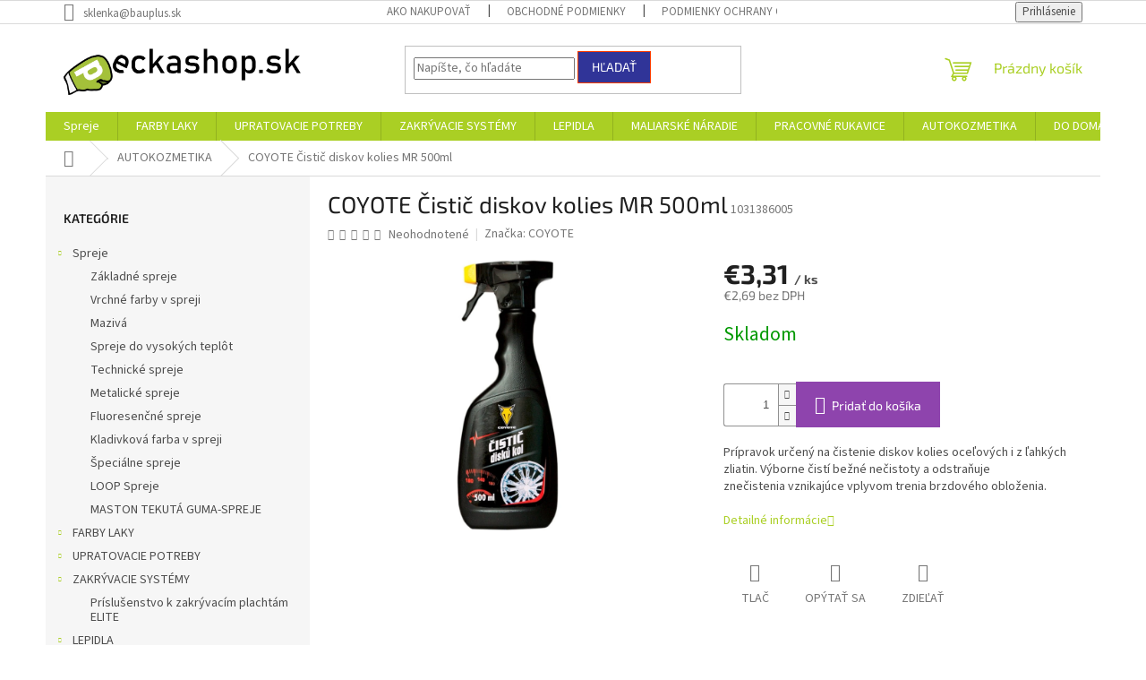

--- FILE ---
content_type: text/html; charset=utf-8
request_url: https://www.peckashop.sk/autokozmetika/coyote-cistic-diskov-kolies-mr-500ml/
body_size: 26757
content:
<!doctype html><html lang="sk" dir="ltr" class="header-background-light external-fonts-loaded"><head><meta charset="utf-8" /><meta name="viewport" content="width=device-width,initial-scale=1" /><title>COYOTE Čistič diskov kolies MR 500ml - peckashop.sk</title><link rel="preconnect" href="https://cdn.myshoptet.com" /><link rel="dns-prefetch" href="https://cdn.myshoptet.com" /><link rel="preload" href="https://cdn.myshoptet.com/prj/dist/master/cms/libs/jquery/jquery-1.11.3.min.js" as="script" /><link href="https://cdn.myshoptet.com/prj/dist/master/cms/templates/frontend_templates/shared/css/font-face/source-sans-3.css" rel="stylesheet"><link href="https://cdn.myshoptet.com/prj/dist/master/cms/templates/frontend_templates/shared/css/font-face/exo-2.css" rel="stylesheet"><link href="https://cdn.myshoptet.com/prj/dist/master/shop/dist/font-shoptet-11.css.62c94c7785ff2cea73b2.css" rel="stylesheet"><script>
dataLayer = [];
dataLayer.push({'shoptet' : {
    "pageId": 920,
    "pageType": "productDetail",
    "currency": "EUR",
    "currencyInfo": {
        "decimalSeparator": ",",
        "exchangeRate": 1,
        "priceDecimalPlaces": 2,
        "symbol": "\u20ac",
        "symbolLeft": 1,
        "thousandSeparator": " "
    },
    "language": "sk",
    "projectId": 316997,
    "product": {
        "id": 1061,
        "guid": "1d16ed18-77db-11ea-9503-ecf4bbd76e50",
        "hasVariants": false,
        "codes": [
            {
                "code": 1031386005
            }
        ],
        "code": "1031386005",
        "name": "COYOTE \u010cisti\u010d diskov kolies MR 500ml",
        "appendix": "",
        "weight": 0.5,
        "manufacturer": "COYOTE",
        "manufacturerGuid": "1EF53331FB9066E09E2BDA0BA3DED3EE",
        "currentCategory": "AUTOKOZMETIKA",
        "currentCategoryGuid": "b27f9c2b-77da-11ea-beb1-002590dad85e",
        "defaultCategory": "AUTOKOZMETIKA",
        "defaultCategoryGuid": "b27f9c2b-77da-11ea-beb1-002590dad85e",
        "currency": "EUR",
        "priceWithVat": 3.3100000000000001
    },
    "cartInfo": {
        "id": null,
        "freeShipping": false,
        "freeShippingFrom": null,
        "leftToFreeGift": {
            "formattedPrice": "\u20ac0",
            "priceLeft": 0
        },
        "freeGift": false,
        "leftToFreeShipping": {
            "priceLeft": null,
            "dependOnRegion": null,
            "formattedPrice": null
        },
        "discountCoupon": [],
        "getNoBillingShippingPrice": {
            "withoutVat": 0,
            "vat": 0,
            "withVat": 0
        },
        "cartItems": [],
        "taxMode": "ORDINARY"
    },
    "cart": [],
    "customer": {
        "priceRatio": 1,
        "priceListId": 1,
        "groupId": null,
        "registered": false,
        "mainAccount": false
    }
}});
</script>
<meta property="og:type" content="website"><meta property="og:site_name" content="peckashop.sk"><meta property="og:url" content="https://www.peckashop.sk/autokozmetika/coyote-cistic-diskov-kolies-mr-500ml/"><meta property="og:title" content="COYOTE Čistič diskov kolies MR 500ml - peckashop.sk"><meta name="author" content="peckashop.sk"><meta name="web_author" content="Shoptet.sk"><meta name="dcterms.rightsHolder" content="www.peckashop.sk"><meta name="robots" content="index,follow"><meta property="og:image" content="https://cdn.myshoptet.com/usr/www.peckashop.sk/user/shop/big/1061_cistic-diskov-kolies.jpg?5e8adf8a"><meta property="og:description" content="COYOTE Čistič diskov kolies MR 500ml. Prípravok určený na čistenie diskov kolies oceľových i z ľahkých zliatin. Výborne čistí bežné nečistoty a odstraňuje znečistenia vznikajúce vplyvom trenia brzdového obloženia."><meta name="description" content="COYOTE Čistič diskov kolies MR 500ml. Prípravok určený na čistenie diskov kolies oceľových i z ľahkých zliatin. Výborne čistí bežné nečistoty a odstraňuje znečistenia vznikajúce vplyvom trenia brzdového obloženia."><meta property="product:price:amount" content="3.31"><meta property="product:price:currency" content="EUR"><style>:root {--color-primary: #aacf24;--color-primary-h: 73;--color-primary-s: 70%;--color-primary-l: 48%;--color-primary-hover: #9bc20e;--color-primary-hover-h: 73;--color-primary-hover-s: 87%;--color-primary-hover-l: 41%;--color-secondary: #8e44ad;--color-secondary-h: 282;--color-secondary-s: 44%;--color-secondary-l: 47%;--color-secondary-hover: #7e2fa1;--color-secondary-hover-h: 282;--color-secondary-hover-s: 55%;--color-secondary-hover-l: 41%;--color-tertiary: #303498;--color-tertiary-h: 238;--color-tertiary-s: 52%;--color-tertiary-l: 39%;--color-tertiary-hover: #ff3c00;--color-tertiary-hover-h: 14;--color-tertiary-hover-s: 100%;--color-tertiary-hover-l: 50%;--color-header-background: #ffffff;--template-font: "Source Sans 3";--template-headings-font: "Exo 2";--header-background-url: none;--cookies-notice-background: #1A1937;--cookies-notice-color: #F8FAFB;--cookies-notice-button-hover: #f5f5f5;--cookies-notice-link-hover: #27263f;--templates-update-management-preview-mode-content: "Náhľad aktualizácií šablóny je aktívny pre váš prehliadač."}</style>
    
    <link href="https://cdn.myshoptet.com/prj/dist/master/shop/dist/main-11.less.5a24dcbbdabfd189c152.css" rel="stylesheet" />
                <link href="https://cdn.myshoptet.com/prj/dist/master/shop/dist/mobile-header-v1-11.less.1ee105d41b5f713c21aa.css" rel="stylesheet" />
    
    <script>var shoptet = shoptet || {};</script>
    <script src="https://cdn.myshoptet.com/prj/dist/master/shop/dist/main-3g-header.js.27c4444ba5dd6be3416d.js"></script>
<!-- User include --><!-- /User include --><link rel="shortcut icon" href="/favicon.ico" type="image/x-icon" /><link rel="canonical" href="https://www.peckashop.sk/autokozmetika/coyote-cistic-diskov-kolies-mr-500ml/" />    <!-- Global site tag (gtag.js) - Google Analytics -->
    <script async src="https://www.googletagmanager.com/gtag/js?id=UA-170209539-1"></script>
    <script>
        
        window.dataLayer = window.dataLayer || [];
        function gtag(){dataLayer.push(arguments);}
        

        
        gtag('js', new Date());

                gtag('config', 'UA-170209539-1', { 'groups': "UA" });
        
        
        
        
        
        
        
        
                gtag('set', 'currency', 'EUR');

        gtag('event', 'view_item', {
            "send_to": "UA",
            "items": [
                {
                    "id": "1031386005",
                    "name": "COYOTE \u010cisti\u010d diskov kolies MR 500ml",
                    "category": "AUTOKOZMETIKA",
                                        "brand": "COYOTE",
                                                            "price": 2.69
                }
            ]
        });
        
        
        
        
        
        
        
        
        
        
        
        
        document.addEventListener('DOMContentLoaded', function() {
            if (typeof shoptet.tracking !== 'undefined') {
                for (var id in shoptet.tracking.bannersList) {
                    gtag('event', 'view_promotion', {
                        "send_to": "UA",
                        "promotions": [
                            {
                                "id": shoptet.tracking.bannersList[id].id,
                                "name": shoptet.tracking.bannersList[id].name,
                                "position": shoptet.tracking.bannersList[id].position
                            }
                        ]
                    });
                }
            }

            shoptet.consent.onAccept(function(agreements) {
                if (agreements.length !== 0) {
                    console.debug('gtag consent accept');
                    var gtagConsentPayload =  {
                        'ad_storage': agreements.includes(shoptet.config.cookiesConsentOptPersonalisation)
                            ? 'granted' : 'denied',
                        'analytics_storage': agreements.includes(shoptet.config.cookiesConsentOptAnalytics)
                            ? 'granted' : 'denied',
                                                                                                'ad_user_data': agreements.includes(shoptet.config.cookiesConsentOptPersonalisation)
                            ? 'granted' : 'denied',
                        'ad_personalization': agreements.includes(shoptet.config.cookiesConsentOptPersonalisation)
                            ? 'granted' : 'denied',
                        };
                    console.debug('update consent data', gtagConsentPayload);
                    gtag('consent', 'update', gtagConsentPayload);
                    dataLayer.push(
                        { 'event': 'update_consent' }
                    );
                }
            });
        });
    </script>
</head><body class="desktop id-920 in-autokozmetika template-11 type-product type-detail multiple-columns-body columns-3 ums_forms_redesign--off ums_a11y_category_page--on ums_discussion_rating_forms--off ums_flags_display_unification--on ums_a11y_login--on mobile-header-version-1"><noscript>
    <style>
        #header {
            padding-top: 0;
            position: relative !important;
            top: 0;
        }
        .header-navigation {
            position: relative !important;
        }
        .overall-wrapper {
            margin: 0 !important;
        }
        body:not(.ready) {
            visibility: visible !important;
        }
    </style>
    <div class="no-javascript">
        <div class="no-javascript__title">Musíte zmeniť nastavenie vášho prehliadača</div>
        <div class="no-javascript__text">Pozrite sa na: <a href="https://www.google.com/support/bin/answer.py?answer=23852">Ako povoliť JavaScript vo vašom prehliadači</a>.</div>
        <div class="no-javascript__text">Ak používate software na blokovanie reklám, možno bude potrebné, aby ste povolili JavaScript z tejto stránky.</div>
        <div class="no-javascript__text">Ďakujeme.</div>
    </div>
</noscript>

        <div id="fb-root"></div>
        <script>
            window.fbAsyncInit = function() {
                FB.init({
                    autoLogAppEvents : true,
                    xfbml            : true,
                    version          : 'v24.0'
                });
            };
        </script>
        <script async defer crossorigin="anonymous" src="https://connect.facebook.net/sk_SK/sdk.js#xfbml=1&version=v24.0"></script><a href="#content" class="skip-link sr-only">Prejsť na obsah</a><div class="overall-wrapper"><div class="user-action"><div class="container">
    <div class="user-action-in">
                    <div id="login" class="user-action-login popup-widget login-widget" role="dialog" aria-labelledby="loginHeading">
        <div class="popup-widget-inner">
                            <h2 id="loginHeading">Prihlásenie k vášmu účtu</h2><div id="customerLogin"><form action="/action/Customer/Login/" method="post" id="formLoginIncluded" class="csrf-enabled formLogin" data-testid="formLogin"><input type="hidden" name="referer" value="" /><div class="form-group"><div class="input-wrapper email js-validated-element-wrapper no-label"><input type="email" name="email" class="form-control" autofocus placeholder="E-mailová adresa (napr. jan@novak.sk)" data-testid="inputEmail" autocomplete="email" required /></div></div><div class="form-group"><div class="input-wrapper password js-validated-element-wrapper no-label"><input type="password" name="password" class="form-control" placeholder="Heslo" data-testid="inputPassword" autocomplete="current-password" required /><span class="no-display">Nemôžete vyplniť toto pole</span><input type="text" name="surname" value="" class="no-display" /></div></div><div class="form-group"><div class="login-wrapper"><button type="submit" class="btn btn-secondary btn-text btn-login" data-testid="buttonSubmit">Prihlásiť sa</button><div class="password-helper"><a href="/registracia/" data-testid="signup" rel="nofollow">Nová registrácia</a><a href="/klient/zabudnute-heslo/" rel="nofollow">Zabudnuté heslo</a></div></div></div></form>
</div>                    </div>
    </div>

                            <div id="cart-widget" class="user-action-cart popup-widget cart-widget loader-wrapper" data-testid="popupCartWidget" role="dialog" aria-hidden="true">
    <div class="popup-widget-inner cart-widget-inner place-cart-here">
        <div class="loader-overlay">
            <div class="loader"></div>
        </div>
    </div>

    <div class="cart-widget-button">
        <a href="/kosik/" class="btn btn-conversion" id="continue-order-button" rel="nofollow" data-testid="buttonNextStep">Pokračovať do košíka</a>
    </div>
</div>
            </div>
</div>
</div><div class="top-navigation-bar" data-testid="topNavigationBar">

    <div class="container">

        <div class="top-navigation-contacts">
            <strong>Zákaznícka podpora:</strong><a href="mailto:sklenka@bauplus.sk" class="project-email" data-testid="contactboxEmail"><span>sklenka@bauplus.sk</span></a>        </div>

                            <div class="top-navigation-menu">
                <div class="top-navigation-menu-trigger"></div>
                <ul class="top-navigation-bar-menu">
                                            <li class="top-navigation-menu-item-27">
                            <a href="/ako-nakupovat/">Ako nakupovať</a>
                        </li>
                                            <li class="top-navigation-menu-item-39">
                            <a href="/obchodne-podmienky/">Obchodné podmienky</a>
                        </li>
                                            <li class="top-navigation-menu-item-691">
                            <a href="/podmienky-ochrany-osobnych-udajov/">Podmienky ochrany osobných údajov</a>
                        </li>
                                    </ul>
                <ul class="top-navigation-bar-menu-helper"></ul>
            </div>
        
        <div class="top-navigation-tools">
            <div class="responsive-tools">
                <a href="#" class="toggle-window" data-target="search" aria-label="Hľadať" data-testid="linkSearchIcon"></a>
                                                            <a href="#" class="toggle-window" data-target="login"></a>
                                                    <a href="#" class="toggle-window" data-target="navigation" aria-label="Menu" data-testid="hamburgerMenu"></a>
            </div>
                        <button class="top-nav-button top-nav-button-login toggle-window" type="button" data-target="login" aria-haspopup="dialog" aria-controls="login" aria-expanded="false" data-testid="signin"><span>Prihlásenie</span></button>        </div>

    </div>

</div>
<header id="header"><div class="container navigation-wrapper">
    <div class="header-top">
        <div class="site-name-wrapper">
            <div class="site-name"><a href="/" data-testid="linkWebsiteLogo"><img src="https://cdn.myshoptet.com/usr/www.peckashop.sk/user/logos/peckashop.png" alt="peckashop.sk" fetchpriority="low" /></a></div>        </div>
        <div class="search" itemscope itemtype="https://schema.org/WebSite">
            <meta itemprop="headline" content="AUTOKOZMETIKA"/><meta itemprop="url" content="https://www.peckashop.sk"/><meta itemprop="text" content="COYOTE Čistič diskov kolies MR 500ml. Prípravok určený na čistenie diskov kolies&amp;amp;nbsp;oceľových i&amp;amp;nbsp;z ľahkých zliatin. Výborne čistí&amp;amp;nbsp;bežné nečistoty a&amp;amp;nbsp;odstraňuje znečistenia&amp;amp;nbsp;vznikajúce vplyvom trenia brzdového&amp;amp;nbsp;obloženia."/>            <form action="/action/ProductSearch/prepareString/" method="post"
    id="formSearchForm" class="search-form compact-form js-search-main"
    itemprop="potentialAction" itemscope itemtype="https://schema.org/SearchAction" data-testid="searchForm">
    <fieldset>
        <meta itemprop="target"
            content="https://www.peckashop.sk/vyhladavanie/?string={string}"/>
        <input type="hidden" name="language" value="sk"/>
        
            
<input
    type="search"
    name="string"
        class="query-input form-control search-input js-search-input"
    placeholder="Napíšte, čo hľadáte"
    autocomplete="off"
    required
    itemprop="query-input"
    aria-label="Vyhľadávanie"
    data-testid="searchInput"
>
            <button type="submit" class="btn btn-default" data-testid="searchBtn">Hľadať</button>
        
    </fieldset>
</form>
        </div>
        <div class="navigation-buttons">
                
    <a href="/kosik/" class="btn btn-icon toggle-window cart-count" data-target="cart" data-hover="true" data-redirect="true" data-testid="headerCart" rel="nofollow" aria-haspopup="dialog" aria-expanded="false" aria-controls="cart-widget">
        
                <span class="sr-only">Nákupný košík</span>
        
            <span class="cart-price visible-lg-inline-block" data-testid="headerCartPrice">
                                    Prázdny košík                            </span>
        
    
            </a>
        </div>
    </div>
    <nav id="navigation" aria-label="Hlavné menu" data-collapsible="true"><div class="navigation-in menu"><ul class="menu-level-1" role="menubar" data-testid="headerMenuItems"><li class="menu-item-953 ext" role="none"><a href="/spreje-2/" data-testid="headerMenuItem" role="menuitem" aria-haspopup="true" aria-expanded="false"><b>Spreje</b><span class="submenu-arrow"></span></a><ul class="menu-level-2" aria-label="Spreje" tabindex="-1" role="menu"><li class="menu-item-956" role="none"><a href="/zakladne-spreje/" class="menu-image" data-testid="headerMenuItem" tabindex="-1" aria-hidden="true"><img src="data:image/svg+xml,%3Csvg%20width%3D%22140%22%20height%3D%22100%22%20xmlns%3D%22http%3A%2F%2Fwww.w3.org%2F2000%2Fsvg%22%3E%3C%2Fsvg%3E" alt="" aria-hidden="true" width="140" height="100"  data-src="https://cdn.myshoptet.com/usr/www.peckashop.sk/user/categories/thumb/1226_primer-gray.jpg" fetchpriority="low" /></a><div><a href="/zakladne-spreje/" data-testid="headerMenuItem" role="menuitem"><span>Základné spreje</span></a>
                        </div></li><li class="menu-item-959" role="none"><a href="/vrchne-farby/" class="menu-image" data-testid="headerMenuItem" tabindex="-1" aria-hidden="true"><img src="data:image/svg+xml,%3Csvg%20width%3D%22140%22%20height%3D%22100%22%20xmlns%3D%22http%3A%2F%2Fwww.w3.org%2F2000%2Fsvg%22%3E%3C%2Fsvg%3E" alt="" aria-hidden="true" width="140" height="100"  data-src="https://cdn.myshoptet.com/usr/www.peckashop.sk/user/categories/thumb/3273982_460-420-true.jpg" fetchpriority="low" /></a><div><a href="/vrchne-farby/" data-testid="headerMenuItem" role="menuitem"><span>Vrchné farby v spreji</span></a>
                        </div></li><li class="menu-item-962" role="none"><a href="/maziva-2/" class="menu-image" data-testid="headerMenuItem" tabindex="-1" aria-hidden="true"><img src="data:image/svg+xml,%3Csvg%20width%3D%22140%22%20height%3D%22100%22%20xmlns%3D%22http%3A%2F%2Fwww.w3.org%2F2000%2Fsvg%22%3E%3C%2Fsvg%3E" alt="" aria-hidden="true" width="140" height="100"  data-src="https://cdn.myshoptet.com/usr/www.peckashop.sk/user/categories/thumb/1127_lepsia-kvalita.jpg" fetchpriority="low" /></a><div><a href="/maziva-2/" data-testid="headerMenuItem" role="menuitem"><span>Mazivá</span></a>
                        </div></li><li class="menu-item-968" role="none"><a href="/spreje-do-vysokych-teplot/" class="menu-image" data-testid="headerMenuItem" tabindex="-1" aria-hidden="true"><img src="data:image/svg+xml,%3Csvg%20width%3D%22140%22%20height%3D%22100%22%20xmlns%3D%22http%3A%2F%2Fwww.w3.org%2F2000%2Fsvg%22%3E%3C%2Fsvg%3E" alt="" aria-hidden="true" width="140" height="100"  data-src="https://cdn.myshoptet.com/usr/www.peckashop.sk/user/categories/thumb/1253_cerveny-do-400f.jpg" fetchpriority="low" /></a><div><a href="/spreje-do-vysokych-teplot/" data-testid="headerMenuItem" role="menuitem"><span>Spreje do vysokých teplôt</span></a>
                        </div></li><li class="menu-item-971" role="none"><a href="/technicke-spreje/" class="menu-image" data-testid="headerMenuItem" tabindex="-1" aria-hidden="true"><img src="data:image/svg+xml,%3Csvg%20width%3D%22140%22%20height%3D%22100%22%20xmlns%3D%22http%3A%2F%2Fwww.w3.org%2F2000%2Fsvg%22%3E%3C%2Fsvg%3E" alt="" aria-hidden="true" width="140" height="100"  data-src="https://cdn.myshoptet.com/prj/dist/master/cms/templates/frontend_templates/00/img/folder.svg" fetchpriority="low" /></a><div><a href="/technicke-spreje/" data-testid="headerMenuItem" role="menuitem"><span>Technické spreje</span></a>
                        </div></li><li class="menu-item-1151" role="none"><a href="/metalicke-spreje/" class="menu-image" data-testid="headerMenuItem" tabindex="-1" aria-hidden="true"><img src="data:image/svg+xml,%3Csvg%20width%3D%22140%22%20height%3D%22100%22%20xmlns%3D%22http%3A%2F%2Fwww.w3.org%2F2000%2Fsvg%22%3E%3C%2Fsvg%3E" alt="" aria-hidden="true" width="140" height="100"  data-src="https://cdn.myshoptet.com/prj/dist/master/cms/templates/frontend_templates/00/img/folder.svg" fetchpriority="low" /></a><div><a href="/metalicke-spreje/" data-testid="headerMenuItem" role="menuitem"><span>Metalické spreje</span></a>
                        </div></li><li class="menu-item-1157" role="none"><a href="/fluoresencne-spreje/" class="menu-image" data-testid="headerMenuItem" tabindex="-1" aria-hidden="true"><img src="data:image/svg+xml,%3Csvg%20width%3D%22140%22%20height%3D%22100%22%20xmlns%3D%22http%3A%2F%2Fwww.w3.org%2F2000%2Fsvg%22%3E%3C%2Fsvg%3E" alt="" aria-hidden="true" width="140" height="100"  data-src="https://cdn.myshoptet.com/prj/dist/master/cms/templates/frontend_templates/00/img/folder.svg" fetchpriority="low" /></a><div><a href="/fluoresencne-spreje/" data-testid="headerMenuItem" role="menuitem"><span>Fluoresenčné spreje</span></a>
                        </div></li><li class="menu-item-1163" role="none"><a href="/kladivkova-farba-v-spreji/" class="menu-image" data-testid="headerMenuItem" tabindex="-1" aria-hidden="true"><img src="data:image/svg+xml,%3Csvg%20width%3D%22140%22%20height%3D%22100%22%20xmlns%3D%22http%3A%2F%2Fwww.w3.org%2F2000%2Fsvg%22%3E%3C%2Fsvg%3E" alt="" aria-hidden="true" width="140" height="100"  data-src="https://cdn.myshoptet.com/prj/dist/master/cms/templates/frontend_templates/00/img/folder.svg" fetchpriority="low" /></a><div><a href="/kladivkova-farba-v-spreji/" data-testid="headerMenuItem" role="menuitem"><span>Kladivková farba v spreji</span></a>
                        </div></li><li class="menu-item-1169" role="none"><a href="/specialne-spreje/" class="menu-image" data-testid="headerMenuItem" tabindex="-1" aria-hidden="true"><img src="data:image/svg+xml,%3Csvg%20width%3D%22140%22%20height%3D%22100%22%20xmlns%3D%22http%3A%2F%2Fwww.w3.org%2F2000%2Fsvg%22%3E%3C%2Fsvg%3E" alt="" aria-hidden="true" width="140" height="100"  data-src="https://cdn.myshoptet.com/usr/www.peckashop.sk/user/categories/thumb/5f05b379e7dad.jpg" fetchpriority="low" /></a><div><a href="/specialne-spreje/" data-testid="headerMenuItem" role="menuitem"><span>Špeciálne spreje</span></a>
                        </div></li><li class="menu-item-1432" role="none"><a href="/loop-spreje/" class="menu-image" data-testid="headerMenuItem" tabindex="-1" aria-hidden="true"><img src="data:image/svg+xml,%3Csvg%20width%3D%22140%22%20height%3D%22100%22%20xmlns%3D%22http%3A%2F%2Fwww.w3.org%2F2000%2Fsvg%22%3E%3C%2Fsvg%3E" alt="" aria-hidden="true" width="140" height="100"  data-src="https://cdn.myshoptet.com/usr/www.peckashop.sk/user/categories/thumb/loop_sprej.jpg" fetchpriority="low" /></a><div><a href="/loop-spreje/" data-testid="headerMenuItem" role="menuitem"><span>LOOP Spreje</span></a>
                        </div></li><li class="menu-item-1438" role="none"><a href="/maston-tekuta-guma-spreje/" class="menu-image" data-testid="headerMenuItem" tabindex="-1" aria-hidden="true"><img src="data:image/svg+xml,%3Csvg%20width%3D%22140%22%20height%3D%22100%22%20xmlns%3D%22http%3A%2F%2Fwww.w3.org%2F2000%2Fsvg%22%3E%3C%2Fsvg%3E" alt="" aria-hidden="true" width="140" height="100"  data-src="https://cdn.myshoptet.com/usr/www.peckashop.sk/user/categories/thumb/maston_seal_tekuta_guma-1.png" fetchpriority="low" /></a><div><a href="/maston-tekuta-guma-spreje/" data-testid="headerMenuItem" role="menuitem"><span>MASTON TEKUTÁ GUMA-SPREJE</span></a>
                        </div></li></ul></li>
<li class="menu-item-695 ext" role="none"><a href="/farby-laky/" data-testid="headerMenuItem" role="menuitem" aria-haspopup="true" aria-expanded="false"><b>FARBY LAKY</b><span class="submenu-arrow"></span></a><ul class="menu-level-2" aria-label="FARBY LAKY" tabindex="-1" role="menu"><li class="menu-item-1414" role="none"><a href="/doplnkovy-tovar/" class="menu-image" data-testid="headerMenuItem" tabindex="-1" aria-hidden="true"><img src="data:image/svg+xml,%3Csvg%20width%3D%22140%22%20height%3D%22100%22%20xmlns%3D%22http%3A%2F%2Fwww.w3.org%2F2000%2Fsvg%22%3E%3C%2Fsvg%3E" alt="" aria-hidden="true" width="140" height="100"  data-src="https://cdn.myshoptet.com/prj/dist/master/cms/templates/frontend_templates/00/img/folder.svg" fetchpriority="low" /></a><div><a href="/doplnkovy-tovar/" data-testid="headerMenuItem" role="menuitem"><span>Doplnkový tovar</span></a>
                        </div></li><li class="menu-item-1261 has-third-level" role="none"><a href="/stierky-a-opravne-tmely/" class="menu-image" data-testid="headerMenuItem" tabindex="-1" aria-hidden="true"><img src="data:image/svg+xml,%3Csvg%20width%3D%22140%22%20height%3D%22100%22%20xmlns%3D%22http%3A%2F%2Fwww.w3.org%2F2000%2Fsvg%22%3E%3C%2Fsvg%3E" alt="" aria-hidden="true" width="140" height="100"  data-src="https://cdn.myshoptet.com/usr/www.peckashop.sk/user/categories/thumb/optimal-latex-univerzalny-08kg-02kg-zdarmaz-1.jpg" fetchpriority="low" /></a><div><a href="/stierky-a-opravne-tmely/" data-testid="headerMenuItem" role="menuitem"><span>Stierky a opravné tmely</span></a>
                                                    <ul class="menu-level-3" role="menu">
                                                                    <li class="menu-item-1285" role="none">
                                        <a href="/dvojzlozkove-tmely/" data-testid="headerMenuItem" role="menuitem">
                                            Dvojzložkové tmely</a>                                    </li>
                                                            </ul>
                        </div></li><li class="menu-item-704 has-third-level" role="none"><a href="/na-steny/" class="menu-image" data-testid="headerMenuItem" tabindex="-1" aria-hidden="true"><img src="data:image/svg+xml,%3Csvg%20width%3D%22140%22%20height%3D%22100%22%20xmlns%3D%22http%3A%2F%2Fwww.w3.org%2F2000%2Fsvg%22%3E%3C%2Fsvg%3E" alt="" aria-hidden="true" width="140" height="100"  data-src="https://cdn.myshoptet.com/usr/www.peckashop.sk/user/categories/thumb/c566502eef91a487f641839da0770999.jpg" fetchpriority="low" /></a><div><a href="/na-steny/" data-testid="headerMenuItem" role="menuitem"><span>Na steny</span></a>
                                                    <ul class="menu-level-3" role="menu">
                                                                    <li class="menu-item-1189" role="none">
                                        <a href="/penetracie/" data-testid="headerMenuItem" role="menuitem">
                                            Penetrácie</a>,                                    </li>
                                                                    <li class="menu-item-1213" role="none">
                                        <a href="/protiplesnove-farby/" data-testid="headerMenuItem" role="menuitem">
                                            Protiplesňové farby</a>                                    </li>
                                                            </ul>
                        </div></li><li class="menu-item-1207" role="none"><a href="/na-fasady/" class="menu-image" data-testid="headerMenuItem" tabindex="-1" aria-hidden="true"><img src="data:image/svg+xml,%3Csvg%20width%3D%22140%22%20height%3D%22100%22%20xmlns%3D%22http%3A%2F%2Fwww.w3.org%2F2000%2Fsvg%22%3E%3C%2Fsvg%3E" alt="" aria-hidden="true" width="140" height="100"  data-src="https://cdn.myshoptet.com/usr/www.peckashop.sk/user/categories/thumb/sanatherm_b_silikon_12_kg_web.jpg" fetchpriority="low" /></a><div><a href="/na-fasady/" data-testid="headerMenuItem" role="menuitem"><span>Na Fasády</span></a>
                        </div></li><li class="menu-item-818 has-third-level" role="none"><a href="/na-kov/" class="menu-image" data-testid="headerMenuItem" tabindex="-1" aria-hidden="true"><img src="data:image/svg+xml,%3Csvg%20width%3D%22140%22%20height%3D%22100%22%20xmlns%3D%22http%3A%2F%2Fwww.w3.org%2F2000%2Fsvg%22%3E%3C%2Fsvg%3E" alt="" aria-hidden="true" width="140" height="100"  data-src="https://cdn.myshoptet.com/usr/www.peckashop.sk/user/categories/thumb/unnamed-1.jpg" fetchpriority="low" /></a><div><a href="/na-kov/" data-testid="headerMenuItem" role="menuitem"><span>Na kov</span></a>
                                                    <ul class="menu-level-3" role="menu">
                                                                    <li class="menu-item-1243" role="none">
                                        <a href="/odmastovace/" data-testid="headerMenuItem" role="menuitem">
                                            Odmasťovače</a>                                    </li>
                                                            </ul>
                        </div></li><li class="menu-item-707" role="none"><a href="/na-strechy/" class="menu-image" data-testid="headerMenuItem" tabindex="-1" aria-hidden="true"><img src="data:image/svg+xml,%3Csvg%20width%3D%22140%22%20height%3D%22100%22%20xmlns%3D%22http%3A%2F%2Fwww.w3.org%2F2000%2Fsvg%22%3E%3C%2Fsvg%3E" alt="" aria-hidden="true" width="140" height="100"  data-src="https://cdn.myshoptet.com/usr/www.peckashop.sk/user/categories/thumb/sanakryl-top.jpg" fetchpriority="low" /></a><div><a href="/na-strechy/" data-testid="headerMenuItem" role="menuitem"><span>Na strechy</span></a>
                        </div></li><li class="menu-item-710" role="none"><a href="/na-beton/" class="menu-image" data-testid="headerMenuItem" tabindex="-1" aria-hidden="true"><img src="data:image/svg+xml,%3Csvg%20width%3D%22140%22%20height%3D%22100%22%20xmlns%3D%22http%3A%2F%2Fwww.w3.org%2F2000%2Fsvg%22%3E%3C%2Fsvg%3E" alt="" aria-hidden="true" width="140" height="100"  data-src="https://cdn.myshoptet.com/usr/www.peckashop.sk/user/categories/thumb/o6045e61e6c5cf-et-lak-na-beton-0-7kg-tisk.jpg" fetchpriority="low" /></a><div><a href="/na-beton/" data-testid="headerMenuItem" role="menuitem"><span>Na betón</span></a>
                        </div></li><li class="menu-item-701 has-third-level" role="none"><a href="/na-drevo/" class="menu-image" data-testid="headerMenuItem" tabindex="-1" aria-hidden="true"><img src="data:image/svg+xml,%3Csvg%20width%3D%22140%22%20height%3D%22100%22%20xmlns%3D%22http%3A%2F%2Fwww.w3.org%2F2000%2Fsvg%22%3E%3C%2Fsvg%3E" alt="" aria-hidden="true" width="140" height="100"  data-src="https://cdn.myshoptet.com/usr/www.peckashop.sk/user/categories/thumb/holzlasur_grundierung_impraegnierung_pullex3in1_von_adler_600x600.jpg" fetchpriority="low" /></a><div><a href="/na-drevo/" data-testid="headerMenuItem" role="menuitem"><span>Na drevo</span></a>
                                                    <ul class="menu-level-3" role="menu">
                                                                    <li class="menu-item-806" role="none">
                                        <a href="/farby/" data-testid="headerMenuItem" role="menuitem">
                                            Farby</a>,                                    </li>
                                                                    <li class="menu-item-809" role="none">
                                        <a href="/laky/" data-testid="headerMenuItem" role="menuitem">
                                            Laky</a>,                                    </li>
                                                                    <li class="menu-item-1201" role="none">
                                        <a href="/kefy-kartace/" data-testid="headerMenuItem" role="menuitem">
                                            Kefy, kartáče</a>,                                    </li>
                                                                    <li class="menu-item-812" role="none">
                                        <a href="/lazury/" data-testid="headerMenuItem" role="menuitem">
                                            Lazúry</a>,                                    </li>
                                                                    <li class="menu-item-815" role="none">
                                        <a href="/oleje/" data-testid="headerMenuItem" role="menuitem">
                                            Oleje</a>,                                    </li>
                                                                    <li class="menu-item-1440" role="none">
                                        <a href="/impregnacie--napustadla/" data-testid="headerMenuItem" role="menuitem">
                                            Impregnácie, napúšťadlá</a>                                    </li>
                                                            </ul>
                        </div></li><li class="menu-item-1249" role="none"><a href="/odstranovace-starych-naterov/" class="menu-image" data-testid="headerMenuItem" tabindex="-1" aria-hidden="true"><img src="data:image/svg+xml,%3Csvg%20width%3D%22140%22%20height%3D%22100%22%20xmlns%3D%22http%3A%2F%2Fwww.w3.org%2F2000%2Fsvg%22%3E%3C%2Fsvg%3E" alt="" aria-hidden="true" width="140" height="100"  data-src="https://cdn.myshoptet.com/usr/www.peckashop.sk/user/categories/thumb/355001197-0.jpg" fetchpriority="low" /></a><div><a href="/odstranovace-starych-naterov/" data-testid="headerMenuItem" role="menuitem"><span>Odstraňovače starých náterov</span></a>
                        </div></li><li class="menu-item-1273" role="none"><a href="/lak-na-kamen/" class="menu-image" data-testid="headerMenuItem" tabindex="-1" aria-hidden="true"><img src="data:image/svg+xml,%3Csvg%20width%3D%22140%22%20height%3D%22100%22%20xmlns%3D%22http%3A%2F%2Fwww.w3.org%2F2000%2Fsvg%22%3E%3C%2Fsvg%3E" alt="" aria-hidden="true" width="140" height="100"  data-src="https://cdn.myshoptet.com/usr/www.peckashop.sk/user/categories/thumb/geolak_lak_na_kamen_2019.jpg" fetchpriority="low" /></a><div><a href="/lak-na-kamen/" data-testid="headerMenuItem" role="menuitem"><span>LAK NA KAMEŇ</span></a>
                        </div></li></ul></li>
<li class="menu-item-1324 ext" role="none"><a href="/upratovacie-potreby/" data-testid="headerMenuItem" role="menuitem" aria-haspopup="true" aria-expanded="false"><b>UPRATOVACIE POTREBY</b><span class="submenu-arrow"></span></a><ul class="menu-level-2" aria-label="UPRATOVACIE POTREBY" tabindex="-1" role="menu"><li class="menu-item-1330" role="none"><a href="/prachovky/" class="menu-image" data-testid="headerMenuItem" tabindex="-1" aria-hidden="true"><img src="data:image/svg+xml,%3Csvg%20width%3D%22140%22%20height%3D%22100%22%20xmlns%3D%22http%3A%2F%2Fwww.w3.org%2F2000%2Fsvg%22%3E%3C%2Fsvg%3E" alt="" aria-hidden="true" width="140" height="100"  data-src="https://cdn.myshoptet.com/usr/www.peckashop.sk/user/categories/thumb/prachovka_lenka-600x800_(1).jpg" fetchpriority="low" /></a><div><a href="/prachovky/" data-testid="headerMenuItem" role="menuitem"><span>Prachovky</span></a>
                        </div></li><li class="menu-item-1333" role="none"><a href="/handry--utierky--hubky/" class="menu-image" data-testid="headerMenuItem" tabindex="-1" aria-hidden="true"><img src="data:image/svg+xml,%3Csvg%20width%3D%22140%22%20height%3D%22100%22%20xmlns%3D%22http%3A%2F%2Fwww.w3.org%2F2000%2Fsvg%22%3E%3C%2Fsvg%3E" alt="" aria-hidden="true" width="140" height="100"  data-src="https://cdn.myshoptet.com/usr/www.peckashop.sk/user/categories/thumb/uniabsorb-600x800.jpg" fetchpriority="low" /></a><div><a href="/handry--utierky--hubky/" data-testid="headerMenuItem" role="menuitem"><span>Handry, Utierky, Hubky</span></a>
                        </div></li><li class="menu-item-1339" role="none"><a href="/metly-lopatky--nasady-sety/" class="menu-image" data-testid="headerMenuItem" tabindex="-1" aria-hidden="true"><img src="data:image/svg+xml,%3Csvg%20width%3D%22140%22%20height%3D%22100%22%20xmlns%3D%22http%3A%2F%2Fwww.w3.org%2F2000%2Fsvg%22%3E%3C%2Fsvg%3E" alt="" aria-hidden="true" width="140" height="100"  data-src="https://cdn.myshoptet.com/usr/www.peckashop.sk/user/categories/thumb/mopset___zmet__k_eko___kart_____ep-600x800.jpg" fetchpriority="low" /></a><div><a href="/metly-lopatky--nasady-sety/" data-testid="headerMenuItem" role="menuitem"><span>Metly,lopatky, násady,sety</span></a>
                        </div></li></ul></li>
<li class="menu-item-1064 ext" role="none"><a href="/zakryvacie-systemy/" data-testid="headerMenuItem" role="menuitem" aria-haspopup="true" aria-expanded="false"><b>ZAKRÝVACIE SYSTÉMY</b><span class="submenu-arrow"></span></a><ul class="menu-level-2" aria-label="ZAKRÝVACIE SYSTÉMY" tabindex="-1" role="menu"><li class="menu-item-1267" role="none"><a href="/prislusenstvo-k-zakryvacim-plachtam-elite/" class="menu-image" data-testid="headerMenuItem" tabindex="-1" aria-hidden="true"><img src="data:image/svg+xml,%3Csvg%20width%3D%22140%22%20height%3D%22100%22%20xmlns%3D%22http%3A%2F%2Fwww.w3.org%2F2000%2Fsvg%22%3E%3C%2Fsvg%3E" alt="" aria-hidden="true" width="140" height="100"  data-src="https://cdn.myshoptet.com/usr/www.peckashop.sk/user/categories/thumb/unnamed_(2).jpg" fetchpriority="low" /></a><div><a href="/prislusenstvo-k-zakryvacim-plachtam-elite/" data-testid="headerMenuItem" role="menuitem"><span>Príslušenstvo k zakrývacím plachtám ELITE</span></a>
                        </div></li></ul></li>
<li class="menu-item-1216 ext" role="none"><a href="/lepidla/" data-testid="headerMenuItem" role="menuitem" aria-haspopup="true" aria-expanded="false"><b>LEPIDLA</b><span class="submenu-arrow"></span></a><ul class="menu-level-2" aria-label="LEPIDLA" tabindex="-1" role="menu"><li class="menu-item-1222" role="none"><a href="/epoxidove-lepidla/" class="menu-image" data-testid="headerMenuItem" tabindex="-1" aria-hidden="true"><img src="data:image/svg+xml,%3Csvg%20width%3D%22140%22%20height%3D%22100%22%20xmlns%3D%22http%3A%2F%2Fwww.w3.org%2F2000%2Fsvg%22%3E%3C%2Fsvg%3E" alt="" aria-hidden="true" width="140" height="100"  data-src="https://cdn.myshoptet.com/usr/www.peckashop.sk/user/categories/thumb/p37008-4026700457254_-1_-1_338059.jpg" fetchpriority="low" /></a><div><a href="/epoxidove-lepidla/" data-testid="headerMenuItem" role="menuitem"><span>Epoxidové lepidlá</span></a>
                        </div></li><li class="menu-item-1231" role="none"><a href="/sekundove-lepidla/" class="menu-image" data-testid="headerMenuItem" tabindex="-1" aria-hidden="true"><img src="data:image/svg+xml,%3Csvg%20width%3D%22140%22%20height%3D%22100%22%20xmlns%3D%22http%3A%2F%2Fwww.w3.org%2F2000%2Fsvg%22%3E%3C%2Fsvg%3E" alt="" aria-hidden="true" width="140" height="100"  data-src="https://cdn.myshoptet.com/usr/www.peckashop.sk/user/categories/thumb/image.jpg" fetchpriority="low" /></a><div><a href="/sekundove-lepidla/" data-testid="headerMenuItem" role="menuitem"><span>Sekundové lepidlá</span></a>
                        </div></li><li class="menu-item-1234" role="none"><a href="/specialne-lepidla/" class="menu-image" data-testid="headerMenuItem" tabindex="-1" aria-hidden="true"><img src="data:image/svg+xml,%3Csvg%20width%3D%22140%22%20height%3D%22100%22%20xmlns%3D%22http%3A%2F%2Fwww.w3.org%2F2000%2Fsvg%22%3E%3C%2Fsvg%3E" alt="" aria-hidden="true" width="140" height="100"  data-src="https://cdn.myshoptet.com/usr/www.peckashop.sk/user/categories/thumb/ame27_1.jpg" fetchpriority="low" /></a><div><a href="/specialne-lepidla/" data-testid="headerMenuItem" role="menuitem"><span>Špeciálne lepidlá</span></a>
                        </div></li><li class="menu-item-1240" role="none"><a href="/lepidla-na-drevo/" class="menu-image" data-testid="headerMenuItem" tabindex="-1" aria-hidden="true"><img src="data:image/svg+xml,%3Csvg%20width%3D%22140%22%20height%3D%22100%22%20xmlns%3D%22http%3A%2F%2Fwww.w3.org%2F2000%2Fsvg%22%3E%3C%2Fsvg%3E" alt="" aria-hidden="true" width="140" height="100"  data-src="https://cdn.myshoptet.com/usr/www.peckashop.sk/user/categories/thumb/duvilax_na_drevo.png" fetchpriority="low" /></a><div><a href="/lepidla-na-drevo/" data-testid="headerMenuItem" role="menuitem"><span>Lepidla na drevo</span></a>
                        </div></li></ul></li>
<li class="menu-item-1049 ext" role="none"><a href="/maliarske-naradie/" data-testid="headerMenuItem" role="menuitem" aria-haspopup="true" aria-expanded="false"><b>MALIARSKÉ NÁRADIE</b><span class="submenu-arrow"></span></a><ul class="menu-level-2" aria-label="MALIARSKÉ NÁRADIE" tabindex="-1" role="menu"><li class="menu-item-1303" role="none"><a href="/spachtle/" class="menu-image" data-testid="headerMenuItem" tabindex="-1" aria-hidden="true"><img src="data:image/svg+xml,%3Csvg%20width%3D%22140%22%20height%3D%22100%22%20xmlns%3D%22http%3A%2F%2Fwww.w3.org%2F2000%2Fsvg%22%3E%3C%2Fsvg%3E" alt="" aria-hidden="true" width="140" height="100"  data-src="https://cdn.myshoptet.com/prj/dist/master/cms/templates/frontend_templates/00/img/folder.svg" fetchpriority="low" /></a><div><a href="/spachtle/" data-testid="headerMenuItem" role="menuitem"><span>Špachtle</span></a>
                        </div></li><li class="menu-item-977" role="none"><a href="/pasky-2/" class="menu-image" data-testid="headerMenuItem" tabindex="-1" aria-hidden="true"><img src="data:image/svg+xml,%3Csvg%20width%3D%22140%22%20height%3D%22100%22%20xmlns%3D%22http%3A%2F%2Fwww.w3.org%2F2000%2Fsvg%22%3E%3C%2Fsvg%3E" alt="" aria-hidden="true" width="140" height="100"  data-src="https://cdn.myshoptet.com/usr/www.peckashop.sk/user/categories/thumb/pasky.jpg" fetchpriority="low" /></a><div><a href="/pasky-2/" data-testid="headerMenuItem" role="menuitem"><span>Pásky</span></a>
                        </div></li><li class="menu-item-1052 has-third-level" role="none"><a href="/stetce/" class="menu-image" data-testid="headerMenuItem" tabindex="-1" aria-hidden="true"><img src="data:image/svg+xml,%3Csvg%20width%3D%22140%22%20height%3D%22100%22%20xmlns%3D%22http%3A%2F%2Fwww.w3.org%2F2000%2Fsvg%22%3E%3C%2Fsvg%3E" alt="" aria-hidden="true" width="140" height="100"  data-src="https://cdn.myshoptet.com/usr/www.peckashop.sk/user/categories/thumb/stetce.jpg" fetchpriority="low" /></a><div><a href="/stetce/" data-testid="headerMenuItem" role="menuitem"><span>Štetce</span></a>
                                                    <ul class="menu-level-3" role="menu">
                                                                    <li class="menu-item-1402" role="none">
                                        <a href="/stetce-na-lazury/" data-testid="headerMenuItem" role="menuitem">
                                            Štetce na lazúry</a>,                                    </li>
                                                                    <li class="menu-item-1405" role="none">
                                        <a href="/stetce-na-oleje/" data-testid="headerMenuItem" role="menuitem">
                                            Štetce na oleje</a>,                                    </li>
                                                                    <li class="menu-item-1408" role="none">
                                        <a href="/stetec-pre-vsetky-druhy-farieb-a-lakov/" data-testid="headerMenuItem" role="menuitem">
                                            Štetec pre všetky druhy farieb a lakov</a>                                    </li>
                                                            </ul>
                        </div></li><li class="menu-item-1055 has-third-level" role="none"><a href="/valce-a-valceky/" class="menu-image" data-testid="headerMenuItem" tabindex="-1" aria-hidden="true"><img src="data:image/svg+xml,%3Csvg%20width%3D%22140%22%20height%3D%22100%22%20xmlns%3D%22http%3A%2F%2Fwww.w3.org%2F2000%2Fsvg%22%3E%3C%2Fsvg%3E" alt="" aria-hidden="true" width="140" height="100"  data-src="https://cdn.myshoptet.com/usr/www.peckashop.sk/user/categories/thumb/valce.jpg" fetchpriority="low" /></a><div><a href="/valce-a-valceky/" data-testid="headerMenuItem" role="menuitem"><span>Valce a valčeky</span></a>
                                                    <ul class="menu-level-3" role="menu">
                                                                    <li class="menu-item-1387" role="none">
                                        <a href="/valce-na-steny-a-fasady/" data-testid="headerMenuItem" role="menuitem">
                                            Valce na steny a fasády</a>,                                    </li>
                                                                    <li class="menu-item-1390" role="none">
                                        <a href="/valce-na-rozpustadlove-a-synteticke-farby/" data-testid="headerMenuItem" role="menuitem">
                                            Valce na rozpúšťadlové a syntetické farby</a>,                                    </li>
                                                                    <li class="menu-item-1396" role="none">
                                        <a href="/valce-na-vodourieditelne--akrylove--zivicove-farby-a-laky/" data-testid="headerMenuItem" role="menuitem">
                                            Valce na vodouriediteľné, akrylové, živicové farby a laky</a>,                                    </li>
                                                                    <li class="menu-item-1443" role="none">
                                        <a href="/valce-supravy/" data-testid="headerMenuItem" role="menuitem">
                                            Valce-Súpravy</a>                                    </li>
                                                            </ul>
                        </div></li><li class="menu-item-1058 has-third-level" role="none"><a href="/naradie/" class="menu-image" data-testid="headerMenuItem" tabindex="-1" aria-hidden="true"><img src="data:image/svg+xml,%3Csvg%20width%3D%22140%22%20height%3D%22100%22%20xmlns%3D%22http%3A%2F%2Fwww.w3.org%2F2000%2Fsvg%22%3E%3C%2Fsvg%3E" alt="" aria-hidden="true" width="140" height="100"  data-src="https://cdn.myshoptet.com/usr/www.peckashop.sk/user/categories/thumb/kovacs_2.jpg" fetchpriority="low" /></a><div><a href="/naradie/" data-testid="headerMenuItem" role="menuitem"><span>NÁRADIE</span></a>
                                                    <ul class="menu-level-3" role="menu">
                                                                    <li class="menu-item-1297" role="none">
                                        <a href="/klieste/" data-testid="headerMenuItem" role="menuitem">
                                            Kliešte</a>,                                    </li>
                                                                    <li class="menu-item-1348" role="none">
                                        <a href="/noze/" data-testid="headerMenuItem" role="menuitem">
                                            Nože</a>                                    </li>
                                                            </ul>
                        </div></li><li class="menu-item-1291" role="none"><a href="/hladitka/" class="menu-image" data-testid="headerMenuItem" tabindex="-1" aria-hidden="true"><img src="data:image/svg+xml,%3Csvg%20width%3D%22140%22%20height%3D%22100%22%20xmlns%3D%22http%3A%2F%2Fwww.w3.org%2F2000%2Fsvg%22%3E%3C%2Fsvg%3E" alt="" aria-hidden="true" width="140" height="100"  data-src="https://cdn.myshoptet.com/usr/www.peckashop.sk/user/categories/thumb/paca_wenecka.jpg" fetchpriority="low" /></a><div><a href="/hladitka/" data-testid="headerMenuItem" role="menuitem"><span>Hladitka</span></a>
                        </div></li></ul></li>
<li class="menu-item-1318" role="none"><a href="/pracovne-rukavice/" data-testid="headerMenuItem" role="menuitem" aria-expanded="false"><b>PRACOVNÉ RUKAVICE</b></a></li>
<li class="menu-item-920" role="none"><a href="/autokozmetika/" class="active" data-testid="headerMenuItem" role="menuitem" aria-expanded="false"><b>AUTOKOZMETIKA</b></a></li>
<li class="menu-item-683 ext" role="none"><a href="/do-domacnosti/" data-testid="headerMenuItem" role="menuitem" aria-haspopup="true" aria-expanded="false"><b>DO DOMÁCNOSTI</b><span class="submenu-arrow"></span></a><ul class="menu-level-2" aria-label="DO DOMÁCNOSTI" tabindex="-1" role="menu"><li class="menu-item-1183" role="none"><a href="/pranie/" class="menu-image" data-testid="headerMenuItem" tabindex="-1" aria-hidden="true"><img src="data:image/svg+xml,%3Csvg%20width%3D%22140%22%20height%3D%22100%22%20xmlns%3D%22http%3A%2F%2Fwww.w3.org%2F2000%2Fsvg%22%3E%3C%2Fsvg%3E" alt="" aria-hidden="true" width="140" height="100"  data-src="https://cdn.myshoptet.com/usr/www.peckashop.sk/user/categories/thumb/2f2fdfba-praci-prostredek-salto-softshell-wash.jpg" fetchpriority="low" /></a><div><a href="/pranie/" data-testid="headerMenuItem" role="menuitem"><span>Pranie</span></a>
                        </div></li><li class="menu-item-794" role="none"><a href="/alkohol-do-biokrbu/" class="menu-image" data-testid="headerMenuItem" tabindex="-1" aria-hidden="true"><img src="data:image/svg+xml,%3Csvg%20width%3D%22140%22%20height%3D%22100%22%20xmlns%3D%22http%3A%2F%2Fwww.w3.org%2F2000%2Fsvg%22%3E%3C%2Fsvg%3E" alt="" aria-hidden="true" width="140" height="100"  data-src="https://cdn.myshoptet.com/usr/www.peckashop.sk/user/categories/thumb/bionlov.jpg" fetchpriority="low" /></a><div><a href="/alkohol-do-biokrbu/" data-testid="headerMenuItem" role="menuitem"><span>Alkohol do biokrbu</span></a>
                        </div></li><li class="menu-item-989 has-third-level" role="none"><a href="/cistiace-prostriedky/" class="menu-image" data-testid="headerMenuItem" tabindex="-1" aria-hidden="true"><img src="data:image/svg+xml,%3Csvg%20width%3D%22140%22%20height%3D%22100%22%20xmlns%3D%22http%3A%2F%2Fwww.w3.org%2F2000%2Fsvg%22%3E%3C%2Fsvg%3E" alt="" aria-hidden="true" width="140" height="100"  data-src="https://cdn.myshoptet.com/prj/dist/master/cms/templates/frontend_templates/00/img/folder.svg" fetchpriority="low" /></a><div><a href="/cistiace-prostriedky/" data-testid="headerMenuItem" role="menuitem"><span>ČISTIACE PROSTRIEDKY HG</span></a>
                                                    <ul class="menu-level-3" role="menu">
                                                                    <li class="menu-item-684" role="none">
                                        <a href="/do-kuchyne/" data-testid="headerMenuItem" role="menuitem">
                                            Kuchyňa</a>,                                    </li>
                                                                    <li class="menu-item-687" role="none">
                                        <a href="/do-kupelne/" data-testid="headerMenuItem" role="menuitem">
                                            Sanita</a>,                                    </li>
                                                                    <li class="menu-item-743" role="none">
                                        <a href="/odpad/" data-testid="headerMenuItem" role="menuitem">
                                            Odpad</a>,                                    </li>
                                                                    <li class="menu-item-749" role="none">
                                        <a href="/pristroje/" data-testid="headerMenuItem" role="menuitem">
                                            Interiér</a>,                                    </li>
                                                                    <li class="menu-item-752" role="none">
                                        <a href="/osviezovace-vzduchu/" data-testid="headerMenuItem" role="menuitem">
                                            Osviežovače </a>,                                    </li>
                                                                    <li class="menu-item-755" role="none">
                                        <a href="/koza/" data-testid="headerMenuItem" role="menuitem">
                                            Koža</a>,                                    </li>
                                                                    <li class="menu-item-758" role="none">
                                        <a href="/nabytok/" data-testid="headerMenuItem" role="menuitem">
                                            Nábytok</a>,                                    </li>
                                                                    <li class="menu-item-764" role="none">
                                        <a href="/podll/" data-testid="headerMenuItem" role="menuitem">
                                            Podlaha</a>,                                    </li>
                                                                    <li class="menu-item-779" role="none">
                                        <a href="/koberce-a-potahy/" data-testid="headerMenuItem" role="menuitem">
                                            Koberce a poťahy</a>,                                    </li>
                                                                    <li class="menu-item-782" role="none">
                                        <a href="/zahrada/" data-testid="headerMenuItem" role="menuitem">
                                            Záhrada</a>,                                    </li>
                                                                    <li class="menu-item-788" role="none">
                                        <a href="/textilie/" data-testid="headerMenuItem" role="menuitem">
                                            Textílie</a>                                    </li>
                                                            </ul>
                        </div></li></ul></li>
<li class="menu-item-713 ext" role="none"><a href="/sport/" data-testid="headerMenuItem" role="menuitem" aria-haspopup="true" aria-expanded="false"><b>ŠPORT</b><span class="submenu-arrow"></span></a><ul class="menu-level-2" aria-label="ŠPORT" tabindex="-1" role="menu"><li class="menu-item-1028" role="none"><a href="/trenerske-pomocky/" class="menu-image" data-testid="headerMenuItem" tabindex="-1" aria-hidden="true"><img src="data:image/svg+xml,%3Csvg%20width%3D%22140%22%20height%3D%22100%22%20xmlns%3D%22http%3A%2F%2Fwww.w3.org%2F2000%2Fsvg%22%3E%3C%2Fsvg%3E" alt="" aria-hidden="true" width="140" height="100"  data-src="https://cdn.myshoptet.com/usr/www.peckashop.sk/user/categories/thumb/acs0149_01-900x900-1.png" fetchpriority="low" /></a><div><a href="/trenerske-pomocky/" data-testid="headerMenuItem" role="menuitem"><span>TRÉNERSKÉ POMÔCKY</span></a>
                        </div></li><li class="menu-item-1142 has-third-level" role="none"><a href="/vypredaj/" class="menu-image" data-testid="headerMenuItem" tabindex="-1" aria-hidden="true"><img src="data:image/svg+xml,%3Csvg%20width%3D%22140%22%20height%3D%22100%22%20xmlns%3D%22http%3A%2F%2Fwww.w3.org%2F2000%2Fsvg%22%3E%3C%2Fsvg%3E" alt="" aria-hidden="true" width="140" height="100"  data-src="https://cdn.myshoptet.com/usr/www.peckashop.sk/user/categories/thumb/34012_1.jpg" fetchpriority="low" /></a><div><a href="/vypredaj/" data-testid="headerMenuItem" role="menuitem"><span>VÝPREDAJ</span></a>
                                                    <ul class="menu-level-3" role="menu">
                                                                    <li class="menu-item-1145" role="none">
                                        <a href="/vypredaj-obuvi/" data-testid="headerMenuItem" role="menuitem">
                                            VýPREDAJ OBUVI</a>                                    </li>
                                                            </ul>
                        </div></li><li class="menu-item-719 has-third-level" role="none"><a href="/lopty/" class="menu-image" data-testid="headerMenuItem" tabindex="-1" aria-hidden="true"><img src="data:image/svg+xml,%3Csvg%20width%3D%22140%22%20height%3D%22100%22%20xmlns%3D%22http%3A%2F%2Fwww.w3.org%2F2000%2Fsvg%22%3E%3C%2Fsvg%3E" alt="" aria-hidden="true" width="140" height="100"  data-src="https://cdn.myshoptet.com/usr/www.peckashop.sk/user/categories/thumb/volejbalova-lopta-v200w-600x315.jpg" fetchpriority="low" /></a><div><a href="/lopty/" data-testid="headerMenuItem" role="menuitem"><span>LOPTY</span></a>
                                                    <ul class="menu-level-3" role="menu">
                                                                    <li class="menu-item-722" role="none">
                                        <a href="/volejbalove-lopty/" data-testid="headerMenuItem" role="menuitem">
                                            Volejbalové lopty</a>,                                    </li>
                                                                    <li class="menu-item-725" role="none">
                                        <a href="/futbalove-lopty/" data-testid="headerMenuItem" role="menuitem">
                                            Futbalové lopty</a>,                                    </li>
                                                                    <li class="menu-item-728" role="none">
                                        <a href="/hadzanarske-lopty/" data-testid="headerMenuItem" role="menuitem">
                                            Hádzanárske lopty</a>,                                    </li>
                                                                    <li class="menu-item-731" role="none">
                                        <a href="/basketbalove-lopty/" data-testid="headerMenuItem" role="menuitem">
                                            Basketbalové lopty</a>                                    </li>
                                                            </ul>
                        </div></li><li class="menu-item-773" role="none"><a href="/chranice-kolien/" class="menu-image" data-testid="headerMenuItem" tabindex="-1" aria-hidden="true"><img src="data:image/svg+xml,%3Csvg%20width%3D%22140%22%20height%3D%22100%22%20xmlns%3D%22http%3A%2F%2Fwww.w3.org%2F2000%2Fsvg%22%3E%3C%2Fsvg%3E" alt="" aria-hidden="true" width="140" height="100"  data-src="https://cdn.myshoptet.com/usr/www.peckashop.sk/user/categories/thumb/chranic.jpg" fetchpriority="low" /></a><div><a href="/chranice-kolien/" data-testid="headerMenuItem" role="menuitem"><span>CHRÁNIČE KOLIEN</span></a>
                        </div></li><li class="menu-item-992 has-third-level" role="none"><a href="/oblecenie/" class="menu-image" data-testid="headerMenuItem" tabindex="-1" aria-hidden="true"><img src="data:image/svg+xml,%3Csvg%20width%3D%22140%22%20height%3D%22100%22%20xmlns%3D%22http%3A%2F%2Fwww.w3.org%2F2000%2Fsvg%22%3E%3C%2Fsvg%3E" alt="" aria-hidden="true" width="140" height="100"  data-src="https://cdn.myshoptet.com/usr/www.peckashop.sk/user/categories/thumb/21578780_1100-1100-true.jpg" fetchpriority="low" /></a><div><a href="/oblecenie/" data-testid="headerMenuItem" role="menuitem"><span>OBLEČENIE</span></a>
                                                    <ul class="menu-level-3" role="menu">
                                                                    <li class="menu-item-1369" role="none">
                                        <a href="/mikiny/" data-testid="headerMenuItem" role="menuitem">
                                            MIKINY</a>,                                    </li>
                                                                    <li class="menu-item-761" role="none">
                                        <a href="/spevnujuce-rukavy/" data-testid="headerMenuItem" role="menuitem">
                                            SPEVŇUJÚCE RUKÁVY</a>,                                    </li>
                                                                    <li class="menu-item-905" role="none">
                                        <a href="/sortky/" data-testid="headerMenuItem" role="menuitem">
                                            ŠORTKY</a>,                                    </li>
                                                                    <li class="menu-item-914" role="none">
                                        <a href="/ponozky/" data-testid="headerMenuItem" role="menuitem">
                                            PONOŽKY</a>,                                    </li>
                                                                    <li class="menu-item-1130" role="none">
                                        <a href="/termo-funkcne-pradlo/" data-testid="headerMenuItem" role="menuitem">
                                            TERMO-FUNKČNÉ PRÁDLO</a>,                                    </li>
                                                                    <li class="menu-item-1354" role="none">
                                        <a href="/tricka/" data-testid="headerMenuItem" role="menuitem">
                                            TRIČKA</a>,                                    </li>
                                                                    <li class="menu-item-1381" role="none">
                                        <a href="/brankarske-dresy/" data-testid="headerMenuItem" role="menuitem">
                                            Brankárske dresy</a>                                    </li>
                                                            </ul>
                        </div></li><li class="menu-item-1010 has-third-level" role="none"><a href="/vybavenie-ihriska/" class="menu-image" data-testid="headerMenuItem" tabindex="-1" aria-hidden="true"><img src="data:image/svg+xml,%3Csvg%20width%3D%22140%22%20height%3D%22100%22%20xmlns%3D%22http%3A%2F%2Fwww.w3.org%2F2000%2Fsvg%22%3E%3C%2Fsvg%3E" alt="" aria-hidden="true" width="140" height="100"  data-src="https://cdn.myshoptet.com/usr/www.peckashop.sk/user/categories/thumb/gddsff.jpg" fetchpriority="low" /></a><div><a href="/vybavenie-ihriska/" data-testid="headerMenuItem" role="menuitem"><span>VYBAVENIE IHRISKA</span></a>
                                                    <ul class="menu-level-3" role="menu">
                                                                    <li class="menu-item-1013" role="none">
                                        <a href="/siete/" data-testid="headerMenuItem" role="menuitem">
                                            SIETE</a>                                    </li>
                                                            </ul>
                        </div></li><li class="menu-item-800 has-third-level" role="none"><a href="/treningove-pomocky/" class="menu-image" data-testid="headerMenuItem" tabindex="-1" aria-hidden="true"><img src="data:image/svg+xml,%3Csvg%20width%3D%22140%22%20height%3D%22100%22%20xmlns%3D%22http%3A%2F%2Fwww.w3.org%2F2000%2Fsvg%22%3E%3C%2Fsvg%3E" alt="" aria-hidden="true" width="140" height="100"  data-src="https://cdn.myshoptet.com/usr/www.peckashop.sk/user/categories/thumb/zavv.jpeg" fetchpriority="low" /></a><div><a href="/treningove-pomocky/" data-testid="headerMenuItem" role="menuitem"><span>TRÉNINGOVÉ POMŐCKY</span></a>
                                                    <ul class="menu-level-3" role="menu">
                                                                    <li class="menu-item-878" role="none">
                                        <a href="/medicinbaly/" data-testid="headerMenuItem" role="menuitem">
                                            MEDICIMBALY</a>,                                    </li>
                                                                    <li class="menu-item-851" role="none">
                                        <a href="/expandre/" data-testid="headerMenuItem" role="menuitem">
                                            EXPANDRE</a>,                                    </li>
                                                                    <li class="menu-item-824" role="none">
                                        <a href="/zavazia-na-ruky-a-nohy/" data-testid="headerMenuItem" role="menuitem">
                                            Záväžia na ruky a nohy</a>,                                    </li>
                                                                    <li class="menu-item-827" role="none">
                                        <a href="/cinky/" data-testid="headerMenuItem" role="menuitem">
                                            ČINKY</a>,                                    </li>
                                                                    <li class="menu-item-833" role="none">
                                        <a href="/pistalky/" data-testid="headerMenuItem" role="menuitem">
                                            PÍŠŤALKY</a>,                                    </li>
                                                                    <li class="menu-item-836" role="none">
                                        <a href="/svihadlo/" data-testid="headerMenuItem" role="menuitem">
                                            ŠVIHADLÁ</a>,                                    </li>
                                                                    <li class="menu-item-842" role="none">
                                        <a href="/stopky/" data-testid="headerMenuItem" role="menuitem">
                                            STOPKY</a>,                                    </li>
                                                                    <li class="menu-item-857" role="none">
                                        <a href="/odporovacie-gumy/" data-testid="headerMenuItem" role="menuitem">
                                            ODPOROVACIE GUMY</a>,                                    </li>
                                                                    <li class="menu-item-863" role="none">
                                        <a href="/ukazovatele-skore/" data-testid="headerMenuItem" role="menuitem">
                                            Ukazovatele skóre</a>,                                    </li>
                                                                    <li class="menu-item-872" role="none">
                                        <a href="/fitlopty/" data-testid="headerMenuItem" role="menuitem">
                                            FITLOPTY</a>,                                    </li>
                                                                    <li class="menu-item-881" role="none">
                                        <a href="/rebriky-frekvencne/" data-testid="headerMenuItem" role="menuitem">
                                            REBRÍKY FREKVENČNÉ</a>,                                    </li>
                                                                    <li class="menu-item-1112" role="none">
                                        <a href="/tejpy--pasy-na-cvicenie/" data-testid="headerMenuItem" role="menuitem">
                                            TEJPY, PÁSY NA CVIČENIE</a>,                                    </li>
                                                                    <li class="menu-item-1420" role="none">
                                        <a href="/posilnovacie-gumy/" data-testid="headerMenuItem" role="menuitem">
                                            Posilňovacie gumy</a>                                    </li>
                                                            </ul>
                        </div></li><li class="menu-item-998 has-third-level" role="none"><a href="/batohy--tasky-2/" class="menu-image" data-testid="headerMenuItem" tabindex="-1" aria-hidden="true"><img src="data:image/svg+xml,%3Csvg%20width%3D%22140%22%20height%3D%22100%22%20xmlns%3D%22http%3A%2F%2Fwww.w3.org%2F2000%2Fsvg%22%3E%3C%2Fsvg%3E" alt="" aria-hidden="true" width="140" height="100"  data-src="https://cdn.myshoptet.com/usr/www.peckashop.sk/user/categories/thumb/batoh_rx_urban.jpg" fetchpriority="low" /></a><div><a href="/batohy--tasky-2/" data-testid="headerMenuItem" role="menuitem"><span>BATOHY, TAŠKY</span></a>
                                                    <ul class="menu-level-3" role="menu">
                                                                    <li class="menu-item-1118" role="none">
                                        <a href="/sportove-vaky/" data-testid="headerMenuItem" role="menuitem">
                                            Športové vaky</a>                                    </li>
                                                            </ul>
                        </div></li><li class="menu-item-785" role="none"><a href="/bnadaze--ortezy/" class="menu-image" data-testid="headerMenuItem" tabindex="-1" aria-hidden="true"><img src="data:image/svg+xml,%3Csvg%20width%3D%22140%22%20height%3D%22100%22%20xmlns%3D%22http%3A%2F%2Fwww.w3.org%2F2000%2Fsvg%22%3E%3C%2Fsvg%3E" alt="" aria-hidden="true" width="140" height="100"  data-src="https://cdn.myshoptet.com/usr/www.peckashop.sk/user/categories/thumb/1b1887463a7da965eb295215eb860d3a.jpg" fetchpriority="low" /></a><div><a href="/bnadaze--ortezy/" data-testid="headerMenuItem" role="menuitem"><span>BANDÁŽE, ORTÉZY,TEJPY, CHLADIVÁ TERAPIA</span></a>
                        </div></li><li class="menu-item-1109" role="none"><a href="/ciapky-a-celenky/" class="menu-image" data-testid="headerMenuItem" tabindex="-1" aria-hidden="true"><img src="data:image/svg+xml,%3Csvg%20width%3D%22140%22%20height%3D%22100%22%20xmlns%3D%22http%3A%2F%2Fwww.w3.org%2F2000%2Fsvg%22%3E%3C%2Fsvg%3E" alt="" aria-hidden="true" width="140" height="100"  data-src="https://cdn.myshoptet.com/usr/www.peckashop.sk/user/categories/thumb/1041483-2006254377.jpg" fetchpriority="low" /></a><div><a href="/ciapky-a-celenky/" data-testid="headerMenuItem" role="menuitem"><span>ČIAPKY A ČELENKY</span></a>
                        </div></li><li class="menu-item-1124" role="none"><a href="/joma/" class="menu-image" data-testid="headerMenuItem" tabindex="-1" aria-hidden="true"><img src="data:image/svg+xml,%3Csvg%20width%3D%22140%22%20height%3D%22100%22%20xmlns%3D%22http%3A%2F%2Fwww.w3.org%2F2000%2Fsvg%22%3E%3C%2Fsvg%3E" alt="" aria-hidden="true" width="140" height="100"  data-src="https://cdn.myshoptet.com/prj/dist/master/cms/templates/frontend_templates/00/img/folder.svg" fetchpriority="low" /></a><div><a href="/joma/" data-testid="headerMenuItem" role="menuitem"><span>JOMA</span></a>
                        </div></li><li class="menu-item-1100" role="none"><a href="/florbal/" class="menu-image" data-testid="headerMenuItem" tabindex="-1" aria-hidden="true"><img src="data:image/svg+xml,%3Csvg%20width%3D%22140%22%20height%3D%22100%22%20xmlns%3D%22http%3A%2F%2Fwww.w3.org%2F2000%2Fsvg%22%3E%3C%2Fsvg%3E" alt="" aria-hidden="true" width="140" height="100"  data-src="https://cdn.myshoptet.com/usr/www.peckashop.sk/user/categories/thumb/19d49359fb55e0047b50898c560947d2.jpeg" fetchpriority="low" /></a><div><a href="/florbal/" data-testid="headerMenuItem" role="menuitem"><span>FLORBAL</span></a>
                        </div></li><li class="menu-item-908" role="none"><a href="/flase/" class="menu-image" data-testid="headerMenuItem" tabindex="-1" aria-hidden="true"><img src="data:image/svg+xml,%3Csvg%20width%3D%22140%22%20height%3D%22100%22%20xmlns%3D%22http%3A%2F%2Fwww.w3.org%2F2000%2Fsvg%22%3E%3C%2Fsvg%3E" alt="" aria-hidden="true" width="140" height="100"  data-src="https://cdn.myshoptet.com/usr/www.peckashop.sk/user/categories/thumb/980_plastova-flasa-penalty-transparentna.jpg" fetchpriority="low" /></a><div><a href="/flase/" data-testid="headerMenuItem" role="menuitem"><span>FĽAŠE</span></a>
                        </div></li><li class="menu-item-1019" role="none"><a href="/medaile/" class="menu-image" data-testid="headerMenuItem" tabindex="-1" aria-hidden="true"><img src="data:image/svg+xml,%3Csvg%20width%3D%22140%22%20height%3D%22100%22%20xmlns%3D%22http%3A%2F%2Fwww.w3.org%2F2000%2Fsvg%22%3E%3C%2Fsvg%3E" alt="" aria-hidden="true" width="140" height="100"  data-src="https://cdn.myshoptet.com/usr/www.peckashop.sk/user/categories/thumb/1559_9094128-1100-1100-true.jpg" fetchpriority="low" /></a><div><a href="/medaile/" data-testid="headerMenuItem" role="menuitem"><span>MEDAILE</span></a>
                        </div></li><li class="menu-item-1103" role="none"><a href="/knihy/" class="menu-image" data-testid="headerMenuItem" tabindex="-1" aria-hidden="true"><img src="data:image/svg+xml,%3Csvg%20width%3D%22140%22%20height%3D%22100%22%20xmlns%3D%22http%3A%2F%2Fwww.w3.org%2F2000%2Fsvg%22%3E%3C%2Fsvg%3E" alt="" aria-hidden="true" width="140" height="100"  data-src="https://cdn.myshoptet.com/prj/dist/master/cms/templates/frontend_templates/00/img/folder.svg" fetchpriority="low" /></a><div><a href="/knihy/" data-testid="headerMenuItem" role="menuitem"><span>KNIHY</span></a>
                        </div></li><li class="menu-item-1094" role="none"><a href="/rozhodcovia/" class="menu-image" data-testid="headerMenuItem" tabindex="-1" aria-hidden="true"><img src="data:image/svg+xml,%3Csvg%20width%3D%22140%22%20height%3D%22100%22%20xmlns%3D%22http%3A%2F%2Fwww.w3.org%2F2000%2Fsvg%22%3E%3C%2Fsvg%3E" alt="" aria-hidden="true" width="140" height="100"  data-src="https://cdn.myshoptet.com/usr/www.peckashop.sk/user/categories/thumb/1353880457_vk.jpg" fetchpriority="low" /></a><div><a href="/rozhodcovia/" data-testid="headerMenuItem" role="menuitem"><span>ROZHODCOVIA</span></a>
                        </div></li></ul></li>
<li class="menu-item-1034 ext" role="none"><a href="/ochranne-pomocky/" data-testid="headerMenuItem" role="menuitem" aria-haspopup="true" aria-expanded="false"><b>Ochranné pomôcky</b><span class="submenu-arrow"></span></a><ul class="menu-level-2" aria-label="Ochranné pomôcky" tabindex="-1" role="menu"><li class="menu-item-983" role="none"><a href="/dezinfekcie/" class="menu-image" data-testid="headerMenuItem" tabindex="-1" aria-hidden="true"><img src="data:image/svg+xml,%3Csvg%20width%3D%22140%22%20height%3D%22100%22%20xmlns%3D%22http%3A%2F%2Fwww.w3.org%2F2000%2Fsvg%22%3E%3C%2Fsvg%3E" alt="" aria-hidden="true" width="140" height="100"  data-src="https://cdn.myshoptet.com/usr/www.peckashop.sk/user/categories/thumb/isokor-cleaner-clinic.jpg" fetchpriority="low" /></a><div><a href="/dezinfekcie/" data-testid="headerMenuItem" role="menuitem"><span>Dezinfekcie</span></a>
                        </div></li></ul></li>
<li class="menu-item-1375" role="none"><a href="/cestovanie--turistika/" data-testid="headerMenuItem" role="menuitem" aria-expanded="false"><b>CESTOVANIE, TURISTIKA,</b></a></li>
<li class="menu-item-1312" role="none"><a href="/papiernictvo/" data-testid="headerMenuItem" role="menuitem" aria-expanded="false"><b>PAPIERNÍCTVO</b></a></li>
<li class="menu-item-1345" role="none"><a href="/popisovace/" data-testid="headerMenuItem" role="menuitem" aria-expanded="false"><b>POPISOVAČE</b></a></li>
<li class="menu-item-39" role="none"><a href="/obchodne-podmienky/" data-testid="headerMenuItem" role="menuitem" aria-expanded="false"><b>Obchodné podmienky</b></a></li>
<li class="menu-item-29" role="none"><a href="/kontakty/" data-testid="headerMenuItem" role="menuitem" aria-expanded="false"><b>Kontakty</b></a></li>
</ul>
    <ul class="navigationActions" role="menu">
                            <li role="none">
                                    <a href="/login/?backTo=%2Fautokozmetika%2Fcoyote-cistic-diskov-kolies-mr-500ml%2F" rel="nofollow" data-testid="signin" role="menuitem"><span>Prihlásenie</span></a>
                            </li>
                        </ul>
</div><span class="navigation-close"></span></nav><div class="menu-helper" data-testid="hamburgerMenu"><span>Viac</span></div>
</div></header><!-- / header -->


                    <div class="container breadcrumbs-wrapper">
            <div class="breadcrumbs navigation-home-icon-wrapper" itemscope itemtype="https://schema.org/BreadcrumbList">
                                                                            <span id="navigation-first" data-basetitle="peckashop.sk" itemprop="itemListElement" itemscope itemtype="https://schema.org/ListItem">
                <a href="/" itemprop="item" class="navigation-home-icon"><span class="sr-only" itemprop="name">Domov</span></a>
                <span class="navigation-bullet">/</span>
                <meta itemprop="position" content="1" />
            </span>
                                <span id="navigation-1" itemprop="itemListElement" itemscope itemtype="https://schema.org/ListItem">
                <a href="/autokozmetika/" itemprop="item" data-testid="breadcrumbsSecondLevel"><span itemprop="name">AUTOKOZMETIKA</span></a>
                <span class="navigation-bullet">/</span>
                <meta itemprop="position" content="2" />
            </span>
                                            <span id="navigation-2" itemprop="itemListElement" itemscope itemtype="https://schema.org/ListItem" data-testid="breadcrumbsLastLevel">
                <meta itemprop="item" content="https://www.peckashop.sk/autokozmetika/coyote-cistic-diskov-kolies-mr-500ml/" />
                <meta itemprop="position" content="3" />
                <span itemprop="name" data-title="COYOTE Čistič diskov kolies MR 500ml">COYOTE Čistič diskov kolies MR 500ml <span class="appendix"></span></span>
            </span>
            </div>
        </div>
    
<div id="content-wrapper" class="container content-wrapper">
    
    <div class="content-wrapper-in">
                                                <aside class="sidebar sidebar-left"  data-testid="sidebarMenu">
                                                                                                <div class="sidebar-inner">
                                                                                                        <div class="box box-bg-variant box-categories">    <div class="skip-link__wrapper">
        <span id="categories-start" class="skip-link__target js-skip-link__target sr-only" tabindex="-1">&nbsp;</span>
        <a href="#categories-end" class="skip-link skip-link--start sr-only js-skip-link--start">Preskočiť kategórie</a>
    </div>

<h4>Kategórie</h4>


<div id="categories"><div class="categories cat-01 expandable expanded" id="cat-953"><div class="topic"><a href="/spreje-2/">Spreje<span class="cat-trigger">&nbsp;</span></a></div>

                    <ul class=" expanded">
                                        <li >
                <a href="/zakladne-spreje/">
                    Základné spreje
                                    </a>
                                                                </li>
                                <li >
                <a href="/vrchne-farby/">
                    Vrchné farby v spreji
                                    </a>
                                                                </li>
                                <li >
                <a href="/maziva-2/">
                    Mazivá
                                    </a>
                                                                </li>
                                <li >
                <a href="/spreje-do-vysokych-teplot/">
                    Spreje do vysokých teplôt
                                    </a>
                                                                </li>
                                <li >
                <a href="/technicke-spreje/">
                    Technické spreje
                                    </a>
                                                                </li>
                                <li >
                <a href="/metalicke-spreje/">
                    Metalické spreje
                                    </a>
                                                                </li>
                                <li >
                <a href="/fluoresencne-spreje/">
                    Fluoresenčné spreje
                                    </a>
                                                                </li>
                                <li >
                <a href="/kladivkova-farba-v-spreji/">
                    Kladivková farba v spreji
                                    </a>
                                                                </li>
                                <li >
                <a href="/specialne-spreje/">
                    Špeciálne spreje
                                    </a>
                                                                </li>
                                <li >
                <a href="/loop-spreje/">
                    LOOP Spreje
                                    </a>
                                                                </li>
                                <li >
                <a href="/maston-tekuta-guma-spreje/">
                    MASTON TEKUTÁ GUMA-SPREJE
                                    </a>
                                                                </li>
                </ul>
    </div><div class="categories cat-02 expandable external" id="cat-695"><div class="topic"><a href="/farby-laky/">FARBY LAKY<span class="cat-trigger">&nbsp;</span></a></div>

    </div><div class="categories cat-01 expandable external" id="cat-1324"><div class="topic"><a href="/upratovacie-potreby/">UPRATOVACIE POTREBY<span class="cat-trigger">&nbsp;</span></a></div>

    </div><div class="categories cat-02 expandable expanded" id="cat-1064"><div class="topic"><a href="/zakryvacie-systemy/">ZAKRÝVACIE SYSTÉMY<span class="cat-trigger">&nbsp;</span></a></div>

                    <ul class=" expanded">
                                        <li >
                <a href="/prislusenstvo-k-zakryvacim-plachtam-elite/">
                    Príslušenstvo k zakrývacím plachtám ELITE
                                    </a>
                                                                </li>
                </ul>
    </div><div class="categories cat-01 expandable expanded" id="cat-1216"><div class="topic"><a href="/lepidla/">LEPIDLA<span class="cat-trigger">&nbsp;</span></a></div>

                    <ul class=" expanded">
                                        <li >
                <a href="/epoxidove-lepidla/">
                    Epoxidové lepidlá
                                    </a>
                                                                </li>
                                <li >
                <a href="/sekundove-lepidla/">
                    Sekundové lepidlá
                                    </a>
                                                                </li>
                                <li >
                <a href="/specialne-lepidla/">
                    Špeciálne lepidlá
                                    </a>
                                                                </li>
                                <li >
                <a href="/lepidla-na-drevo/">
                    Lepidla na drevo
                                    </a>
                                                                </li>
                </ul>
    </div><div class="categories cat-02 expandable external" id="cat-1049"><div class="topic"><a href="/maliarske-naradie/">MALIARSKÉ NÁRADIE<span class="cat-trigger">&nbsp;</span></a></div>

    </div><div class="categories cat-01 expanded" id="cat-1318"><div class="topic"><a href="/pracovne-rukavice/">PRACOVNÉ RUKAVICE<span class="cat-trigger">&nbsp;</span></a></div></div><div class="categories cat-02 active expanded" id="cat-920"><div class="topic active"><a href="/autokozmetika/">AUTOKOZMETIKA<span class="cat-trigger">&nbsp;</span></a></div></div><div class="categories cat-01 expandable external" id="cat-683"><div class="topic"><a href="/do-domacnosti/">DO DOMÁCNOSTI<span class="cat-trigger">&nbsp;</span></a></div>

    </div><div class="categories cat-02 expandable external" id="cat-713"><div class="topic"><a href="/sport/">ŠPORT<span class="cat-trigger">&nbsp;</span></a></div>

    </div><div class="categories cat-01 expandable external" id="cat-1034"><div class="topic"><a href="/ochranne-pomocky/">Ochranné pomôcky<span class="cat-trigger">&nbsp;</span></a></div>

    </div><div class="categories cat-02 external" id="cat-1375"><div class="topic"><a href="/cestovanie--turistika/">CESTOVANIE, TURISTIKA,<span class="cat-trigger">&nbsp;</span></a></div></div><div class="categories cat-01 expanded" id="cat-1312"><div class="topic"><a href="/papiernictvo/">PAPIERNÍCTVO<span class="cat-trigger">&nbsp;</span></a></div></div><div class="categories cat-02 expanded" id="cat-1345"><div class="topic"><a href="/popisovace/">POPISOVAČE<span class="cat-trigger">&nbsp;</span></a></div></div>        </div>

    <div class="skip-link__wrapper">
        <a href="#categories-start" class="skip-link skip-link--end sr-only js-skip-link--end" tabindex="-1" hidden>Preskočiť kategórie</a>
        <span id="categories-end" class="skip-link__target js-skip-link__target sr-only" tabindex="-1">&nbsp;</span>
    </div>
</div>
                                                                                                                                                                            <div class="box box-bg-default box-sm box-topProducts">        <div class="top-products-wrapper js-top10" >
        <h4><span>Top 10 produktov</span></h4>
        <ol class="top-products">
                            <li class="display-image">
                                            <a href="/farby-laky/pullex-bodenol-kongo/" class="top-products-image">
                            <img src="data:image/svg+xml,%3Csvg%20width%3D%22100%22%20height%3D%22100%22%20xmlns%3D%22http%3A%2F%2Fwww.w3.org%2F2000%2Fsvg%22%3E%3C%2Fsvg%3E" alt="Pullex Bodenöl Kongo (Objem 0,75 ml)" width="100" height="100"  data-src="https://cdn.myshoptet.com/usr/www.peckashop.sk/user/shop/related/593_pullex-bodenol-kongo--objem-0-75-ml.jpg?5e463ec9" fetchpriority="low" />
                        </a>
                                        <a href="/farby-laky/pullex-bodenol-kongo/" class="top-products-content">
                        <span class="top-products-name">  Pullex Bodenöl Kongo</span>
                        
                                                        <strong>
                                €21,52
                                
    
                            </strong>
                                                    
                    </a>
                </li>
                            <li class="display-image">
                                            <a href="/volejbalove-lopty/volejbalova-lopta-mva-200-cev/" class="top-products-image">
                            <img src="data:image/svg+xml,%3Csvg%20width%3D%22100%22%20height%3D%22100%22%20xmlns%3D%22http%3A%2F%2Fwww.w3.org%2F2000%2Fsvg%22%3E%3C%2Fsvg%3E" alt="87d922c83a87e7b6584fde4f9d4ab6cb mmf1000x1000" width="100" height="100"  data-src="https://cdn.myshoptet.com/usr/www.peckashop.sk/user/shop/related/86_87d922c83a87e7b6584fde4f9d4ab6cb-mmf1000x1000.jpg?5fbcfd1c" fetchpriority="low" />
                        </a>
                                        <a href="/volejbalove-lopty/volejbalova-lopta-mva-200-cev/" class="top-products-content">
                        <span class="top-products-name">  Volejbalová lopta V200W-CEV</span>
                        
                                                        <strong>
                                €82
                                
    
                            </strong>
                                                    
                    </a>
                </li>
                            <li class="display-image">
                                            <a href="/sport/volejbalova-lopta-mikasa-v200w/" class="top-products-image">
                            <img src="data:image/svg+xml,%3Csvg%20width%3D%22100%22%20height%3D%22100%22%20xmlns%3D%22http%3A%2F%2Fwww.w3.org%2F2000%2Fsvg%22%3E%3C%2Fsvg%3E" alt="volejbalova lopta v200w" width="100" height="100"  data-src="https://cdn.myshoptet.com/usr/www.peckashop.sk/user/shop/related/83_volejbalova-lopta-v200w.jpg?61273c3f" fetchpriority="low" />
                        </a>
                                        <a href="/sport/volejbalova-lopta-mikasa-v200w/" class="top-products-content">
                        <span class="top-products-name">  Volejbalová lopta MIKASA V200W</span>
                        
                                                        <strong>
                                €85
                                
    
                            </strong>
                                                    
                    </a>
                </li>
                            <li class="display-image">
                                            <a href="/do-kupelne/sprej-na-sprchy--vane-a-umyvadla-500-ml/" class="top-products-image">
                            <img src="data:image/svg+xml,%3Csvg%20width%3D%22100%22%20height%3D%22100%22%20xmlns%3D%22http%3A%2F%2Fwww.w3.org%2F2000%2Fsvg%22%3E%3C%2Fsvg%3E" alt="hg147" width="100" height="100"  data-src="https://cdn.myshoptet.com/usr/www.peckashop.sk/user/shop/related/152_hg147.jpg?5e329f44" fetchpriority="low" />
                        </a>
                                        <a href="/do-kupelne/sprej-na-sprchy--vane-a-umyvadla-500-ml/" class="top-products-content">
                        <span class="top-products-name">  Sprej na sprchy, vane a umývadlá 500 ml</span>
                        
                                                        <strong>
                                €3,28
                                
    
                            </strong>
                                                    
                    </a>
                </li>
                            <li class="display-image">
                                            <a href="/handry--utierky--hubky/handra-mycia-renata-70x50-biela/" class="top-products-image">
                            <img src="data:image/svg+xml,%3Csvg%20width%3D%22100%22%20height%3D%22100%22%20xmlns%3D%22http%3A%2F%2Fwww.w3.org%2F2000%2Fsvg%22%3E%3C%2Fsvg%3E" alt="3b8aaebe93f8057b5956e2c2fd9e1c27" width="100" height="100"  data-src="https://cdn.myshoptet.com/usr/www.peckashop.sk/user/shop/related/4373_3b8aaebe93f8057b5956e2c2fd9e1c27.jpg?67bd9bd7" fetchpriority="low" />
                        </a>
                                        <a href="/handry--utierky--hubky/handra-mycia-renata-70x50-biela/" class="top-products-content">
                        <span class="top-products-name">  Handra mycia Renáta 70x50 biela</span>
                        
                                                        <strong>
                                €0,56
                                
    
                            </strong>
                                                    
                    </a>
                </li>
                            <li class="display-image">
                                            <a href="/vrchne-farby/sprej-deco-color-400ml-plastic-primer/" class="top-products-image">
                            <img src="data:image/svg+xml,%3Csvg%20width%3D%22100%22%20height%3D%22100%22%20xmlns%3D%22http%3A%2F%2Fwww.w3.org%2F2000%2Fsvg%22%3E%3C%2Fsvg%3E" alt="4371 sprej deco color 400ml plastic primer" width="100" height="100"  data-src="https://cdn.myshoptet.com/usr/www.peckashop.sk/user/shop/related/4371_4371-sprej-deco-color-400ml-plastic-primer.jpg?6618f856" fetchpriority="low" />
                        </a>
                                        <a href="/vrchne-farby/sprej-deco-color-400ml-plastic-primer/" class="top-products-content">
                        <span class="top-products-name">  Sprej Deco color 400ml Plastic Primer</span>
                        
                                                        <strong>
                                €7,89
                                
    
                            </strong>
                                                    
                    </a>
                </li>
                            <li class="display-image">
                                            <a href="/ponozky/ponozky-mizuno-training-mid-farebne-3-p/" class="top-products-image">
                            <img src="data:image/svg+xml,%3Csvg%20width%3D%22100%22%20height%3D%22100%22%20xmlns%3D%22http%3A%2F%2Fwww.w3.org%2F2000%2Fsvg%22%3E%3C%2Fsvg%3E" alt="stiahnuť" width="100" height="100"  data-src="https://cdn.myshoptet.com/usr/www.peckashop.sk/user/shop/related/4370_stiahnut.jpg?6440f5fe" fetchpriority="low" />
                        </a>
                                        <a href="/ponozky/ponozky-mizuno-training-mid-farebne-3-p/" class="top-products-content">
                        <span class="top-products-name">  Ponožky Mizuno training mid farebné 3 p</span>
                        
                                                        <strong>
                                €11
                                
    
                            </strong>
                                                    
                    </a>
                </li>
                            <li class="display-image">
                                            <a href="/batohy--tasky-2/batoh-victoria-of-modry/" class="top-products-image">
                            <img src="data:image/svg+xml,%3Csvg%20width%3D%22100%22%20height%3D%22100%22%20xmlns%3D%22http%3A%2F%2Fwww.w3.org%2F2000%2Fsvg%22%3E%3C%2Fsvg%3E" alt="18427243 1200 1200 true" width="100" height="100"  data-src="https://cdn.myshoptet.com/usr/www.peckashop.sk/user/shop/related/4362_18427243-1200-1200-true.jpg?63fde855" fetchpriority="low" />
                        </a>
                                        <a href="/batohy--tasky-2/batoh-victoria-of-modry/" class="top-products-content">
                        <span class="top-products-name">  Batoh VICTORIA OF modrý</span>
                        
                                                        <strong>
                                €20,93
                                
    
                            </strong>
                                                    
                    </a>
                </li>
                            <li class="display-image">
                                            <a href="/odporovacie-gumy/guma-odporovacia-smj-ex001/" class="top-products-image">
                            <img src="data:image/svg+xml,%3Csvg%20width%3D%22100%22%20height%3D%22100%22%20xmlns%3D%22http%3A%2F%2Fwww.w3.org%2F2000%2Fsvg%22%3E%3C%2Fsvg%3E" alt="28660219 700 700 true" width="100" height="100"  data-src="https://cdn.myshoptet.com/usr/www.peckashop.sk/user/shop/related/4356_28660219-700-700-true.jpg?633fdb46" fetchpriority="low" />
                        </a>
                                        <a href="/odporovacie-gumy/guma-odporovacia-smj-ex001/" class="top-products-content">
                        <span class="top-products-name">  Guma odporovacia SMJ EX001</span>
                        
                                                        <strong>
                                €8,65
                                
    
                            </strong>
                                                    
                    </a>
                </li>
                            <li class="display-image">
                                            <a href="/pistalky/pistalka-acme-tornado-635-cierna/" class="top-products-image">
                            <img src="data:image/svg+xml,%3Csvg%20width%3D%22100%22%20height%3D%22100%22%20xmlns%3D%22http%3A%2F%2Fwww.w3.org%2F2000%2Fsvg%22%3E%3C%2Fsvg%3E" alt="image" width="100" height="100"  data-src="https://cdn.myshoptet.com/usr/www.peckashop.sk/user/shop/related/4353_image.jpg?633fd940" fetchpriority="low" />
                        </a>
                                        <a href="/pistalky/pistalka-acme-tornado-635-cierna/" class="top-products-content">
                        <span class="top-products-name">  Píšťalka acme tornado 635 čierna</span>
                        
                                                        <strong>
                                €4,87
                                
    
                            </strong>
                                                    
                    </a>
                </li>
                    </ol>
    </div>
</div>
                                                                    </div>
                                                            </aside>
                            <main id="content" class="content narrow">
                            
<div class="p-detail" itemscope itemtype="https://schema.org/Product">

    
    <meta itemprop="name" content="COYOTE Čistič diskov kolies MR 500ml" />
    <meta itemprop="category" content="Úvodná stránka &gt; AUTOKOZMETIKA &gt; COYOTE Čistič diskov kolies MR 500ml" />
    <meta itemprop="url" content="https://www.peckashop.sk/autokozmetika/coyote-cistic-diskov-kolies-mr-500ml/" />
    <meta itemprop="image" content="https://cdn.myshoptet.com/usr/www.peckashop.sk/user/shop/big/1061_cistic-diskov-kolies.jpg?5e8adf8a" />
            <meta itemprop="description" content="Prípravok určený na čistenie diskov kolies&amp;nbsp;oceľových i&amp;nbsp;z ľahkých zliatin. Výborne čistí&amp;nbsp;bežné nečistoty a&amp;nbsp;odstraňuje znečistenia&amp;nbsp;vznikajúce vplyvom trenia brzdového&amp;nbsp;obloženia." />
                <span class="js-hidden" itemprop="manufacturer" itemscope itemtype="https://schema.org/Organization">
            <meta itemprop="name" content="COYOTE" />
        </span>
        <span class="js-hidden" itemprop="brand" itemscope itemtype="https://schema.org/Brand">
            <meta itemprop="name" content="COYOTE" />
        </span>
                                        
        <div class="p-detail-inner">

        <div class="p-detail-inner-header">
            <h1>
                  COYOTE Čistič diskov kolies MR 500ml            </h1>

                <span class="p-code">
        <span class="p-code-label">Kód:</span>
                    <span>1031386005</span>
            </span>
        </div>

        <form action="/action/Cart/addCartItem/" method="post" id="product-detail-form" class="pr-action csrf-enabled" data-testid="formProduct">

            <meta itemprop="productID" content="1061" /><meta itemprop="identifier" content="1d16ed18-77db-11ea-9503-ecf4bbd76e50" /><meta itemprop="sku" content="1031386005" /><span itemprop="offers" itemscope itemtype="https://schema.org/Offer"><link itemprop="availability" href="https://schema.org/InStock" /><meta itemprop="url" content="https://www.peckashop.sk/autokozmetika/coyote-cistic-diskov-kolies-mr-500ml/" /><meta itemprop="price" content="3.31" /><meta itemprop="priceCurrency" content="EUR" /><link itemprop="itemCondition" href="https://schema.org/NewCondition" /></span><input type="hidden" name="productId" value="1061" /><input type="hidden" name="priceId" value="1943" /><input type="hidden" name="language" value="sk" />

            <div class="row product-top">

                <div class="col-xs-12">

                    <div class="p-detail-info">
                        
                                    <div class="stars-wrapper">
            
<span class="stars star-list">
                                                <span class="star star-off show-tooltip is-active productRatingAction" data-productid="1061" data-score="1" title="    Hodnotenie:
            Neohodnotené    "></span>
                    
                                                <span class="star star-off show-tooltip is-active productRatingAction" data-productid="1061" data-score="2" title="    Hodnotenie:
            Neohodnotené    "></span>
                    
                                                <span class="star star-off show-tooltip is-active productRatingAction" data-productid="1061" data-score="3" title="    Hodnotenie:
            Neohodnotené    "></span>
                    
                                                <span class="star star-off show-tooltip is-active productRatingAction" data-productid="1061" data-score="4" title="    Hodnotenie:
            Neohodnotené    "></span>
                    
                                                <span class="star star-off show-tooltip is-active productRatingAction" data-productid="1061" data-score="5" title="    Hodnotenie:
            Neohodnotené    "></span>
                    
    </span>
            <span class="stars-label">
                                Neohodnotené                    </span>
        </div>
    
                                                    <div><a href="/znacka/coyote/" data-testid="productCardBrandName">Značka: <span>COYOTE</span></a></div>
                        
                    </div>

                </div>

                <div class="col-xs-12 col-lg-6 p-image-wrapper">

                    
                    <div class="p-image" style="" data-testid="mainImage">

                        

    


                        

<a href="https://cdn.myshoptet.com/usr/www.peckashop.sk/user/shop/big/1061_cistic-diskov-kolies.jpg?5e8adf8a" class="p-main-image cloud-zoom cbox" data-href="https://cdn.myshoptet.com/usr/www.peckashop.sk/user/shop/orig/1061_cistic-diskov-kolies.jpg?5e8adf8a"><img src="https://cdn.myshoptet.com/usr/www.peckashop.sk/user/shop/big/1061_cistic-diskov-kolies.jpg?5e8adf8a" alt="CISTIC DISKOV KOLIES" width="1024" height="768"  fetchpriority="high" />
</a>                    </div>

                    
                </div>

                <div class="col-xs-12 col-lg-6 p-info-wrapper">

                    
                    
                        <div class="p-final-price-wrapper">

                                                                                    <strong class="price-final" data-testid="productCardPrice">
            <span class="price-final-holder">
                €3,31
    
    
        <span class="pr-list-unit">
            /&nbsp;ks
    </span>
        </span>
    </strong>
                                <span class="price-additional">
                                        €2,69
            bez DPH                            </span>
                                <span class="price-measure">
                    
                        </span>
                            

                        </div>

                    
                    
                                                                                    <div class="availability-value" title="Dostupnosť">
                                    

    
    <span class="availability-label" style="color: #009901" data-testid="labelAvailability">
                    Skladom            </span>
    
                                </div>
                                                    
                        <table class="detail-parameters">
                            <tbody>
                            
                            
                            
                                                                                    </tbody>
                        </table>

                                                                            
                            <div class="add-to-cart" data-testid="divAddToCart">
                
<span class="quantity">
    <span
        class="increase-tooltip js-increase-tooltip"
        data-trigger="manual"
        data-container="body"
        data-original-title="Nie je možné zakúpiť viac než 9999 ks."
        aria-hidden="true"
        role="tooltip"
        data-testid="tooltip">
    </span>

    <span
        class="decrease-tooltip js-decrease-tooltip"
        data-trigger="manual"
        data-container="body"
        data-original-title="Minimálne množstvo, ktoré je možné zakúpiť je 1 ks."
        aria-hidden="true"
        role="tooltip"
        data-testid="tooltip">
    </span>
    <label>
        <input
            type="number"
            name="amount"
            value="1"
            class="amount"
            autocomplete="off"
            data-decimals="0"
                        step="1"
            min="1"
            max="9999"
            aria-label="Množstvo"
            data-testid="cartAmount"/>
    </label>

    <button
        class="increase"
        type="button"
        aria-label="Zvýšiť množstvo o 1"
        data-testid="increase">
            <span class="increase__sign">&plus;</span>
    </button>

    <button
        class="decrease"
        type="button"
        aria-label="Znížiť množstvo o 1"
        data-testid="decrease">
            <span class="decrease__sign">&minus;</span>
    </button>
</span>
                    
    <button type="submit" class="btn btn-lg btn-conversion add-to-cart-button" data-testid="buttonAddToCart" aria-label="Pridať do košíka COYOTE Čistič diskov kolies MR 500ml">Pridať do košíka</button>

            </div>
                    
                    
                    

                                            <div class="p-short-description" data-testid="productCardShortDescr">
                            <p><span>Prípravok určený na čistenie diskov kolies&nbsp;oceľových i&nbsp;z ľahkých zliatin. Výborne čistí&nbsp;bežné nečistoty a&nbsp;odstraňuje znečistenia&nbsp;vznikajúce vplyvom trenia brzdového&nbsp;obloženia.</span></p>
                        </div>
                    
                                            <p data-testid="productCardDescr">
                            <a href="#description" class="chevron-after chevron-down-after" data-toggle="tab" data-external="1" data-force-scroll="true">Detailné informácie</a>
                        </p>
                    
                    <div class="social-buttons-wrapper">
                        <div class="link-icons" data-testid="productDetailActionIcons">
    <a href="#" class="link-icon print" title="Tlačiť produkt"><span>Tlač</span></a>
    <a href="/autokozmetika/coyote-cistic-diskov-kolies-mr-500ml:otazka/" class="link-icon chat" title="Hovoriť s predajcom" rel="nofollow"><span>Opýtať sa</span></a>
                <a href="#" class="link-icon share js-share-buttons-trigger" title="Zdieľať produkt"><span>Zdieľať</span></a>
    </div>
                            <div class="social-buttons no-display">
                    <div class="twitter">
                <script>
        window.twttr = (function(d, s, id) {
            var js, fjs = d.getElementsByTagName(s)[0],
                t = window.twttr || {};
            if (d.getElementById(id)) return t;
            js = d.createElement(s);
            js.id = id;
            js.src = "https://platform.twitter.com/widgets.js";
            fjs.parentNode.insertBefore(js, fjs);
            t._e = [];
            t.ready = function(f) {
                t._e.push(f);
            };
            return t;
        }(document, "script", "twitter-wjs"));
        </script>

<a
    href="https://twitter.com/share"
    class="twitter-share-button"
        data-lang="sk"
    data-url="https://www.peckashop.sk/autokozmetika/coyote-cistic-diskov-kolies-mr-500ml/"
>Tweet</a>

            </div>
                    <div class="facebook">
                <div
            data-layout="button"
        class="fb-share-button"
    >
</div>

            </div>
                                <div class="close-wrapper">
        <a href="#" class="close-after js-share-buttons-trigger" title="Zdieľať produkt">Zavrieť</a>
    </div>

            </div>
                    </div>

                    
                </div>

            </div>

        </form>
    </div>

    
        
    
        
    <div class="shp-tabs-wrapper p-detail-tabs-wrapper">
        <div class="row">
            <div class="col-sm-12 shp-tabs-row responsive-nav">
                <div class="shp-tabs-holder">
    <ul id="p-detail-tabs" class="shp-tabs p-detail-tabs visible-links" role="tablist">
                            <li class="shp-tab active" data-testid="tabDescription">
                <a href="#description" class="shp-tab-link" role="tab" data-toggle="tab">Popis</a>
            </li>
                                                                                                                         <li class="shp-tab" data-testid="tabDiscussion">
                                <a href="#productDiscussion" class="shp-tab-link" role="tab" data-toggle="tab">Diskusia</a>
            </li>
                                        </ul>
</div>
            </div>
            <div class="col-sm-12 ">
                <div id="tab-content" class="tab-content">
                                                                                                            <div id="description" class="tab-pane fade in active" role="tabpanel">
        <div class="description-inner">
            <div class="basic-description">
                <h3>Podrobný popis</h3>
                                    <p><span>Prípravok určený na čistenie diskov kolies&nbsp;oceľových i&nbsp;z ľahkých zliatin. Výborne čistí&nbsp;bežné nečistoty a&nbsp;odstraňuje znečistenia&nbsp;vznikajúce vplyvom trenia brzdového&nbsp;obloženia.</span></p>
                            </div>
            
            <div class="extended-description">
            <h3>Dodatočné parametre</h3>
            <table class="detail-parameters">
                <tbody>
                    <tr>
    <th>
        <span class="row-header-label">
            Kategória<span class="row-header-label-colon">:</span>
        </span>
    </th>
    <td>
        <a href="/autokozmetika/">AUTOKOZMETIKA</a>    </td>
</tr>
    <tr>
        <th>
            <span class="row-header-label">
                Hmotnosť<span class="row-header-label-colon">:</span>
            </span>
        </th>
        <td>
            0.5 kg
        </td>
    </tr>
                </tbody>
            </table>
        </div>
    
        </div>
    </div>
                                                                                                                                                    <div id="productDiscussion" class="tab-pane fade" role="tabpanel" data-testid="areaDiscussion">
        <div id="discussionWrapper" class="discussion-wrapper unveil-wrapper" data-parent-tab="productDiscussion" data-testid="wrapperDiscussion">
                                    
    <div class="discussionContainer js-discussion-container" data-editorid="discussion">
                    <p data-testid="textCommentNotice">Buďte prvý, kto napíše príspevok k tejto položke.</p>
                                                        <div class="add-comment discussion-form-trigger" data-unveil="discussion-form" aria-expanded="false" aria-controls="discussion-form" role="button">
                <span class="link-like comment-icon" data-testid="buttonAddComment">Pridať komentár</span>
                        </div>
                        <div id="discussion-form" class="discussion-form vote-form js-hidden">
                            <form action="/action/ProductDiscussion/addPost/" method="post" id="formDiscussion" data-testid="formDiscussion">
    <input type="hidden" name="formId" value="9" />
    <input type="hidden" name="discussionEntityId" value="1061" />
            <div class="row">
        <div class="form-group col-xs-12 col-sm-6">
            <input type="text" name="fullName" value="" id="fullName" class="form-control" placeholder="Meno" data-testid="inputUserName"/>
                        <span class="no-display">Nevypĺňajte toto pole:</span>
            <input type="text" name="surname" value="" class="no-display" />
        </div>
        <div class="form-group js-validated-element-wrapper no-label col-xs-12 col-sm-6">
            <input type="email" name="email" value="" id="email" class="form-control js-validate-required" placeholder="E-mail" data-testid="inputEmail"/>
        </div>
        <div class="col-xs-12">
            <div class="form-group">
                <input type="text" name="title" id="title" class="form-control" placeholder="Názov" data-testid="inputTitle" />
            </div>
            <div class="form-group no-label js-validated-element-wrapper">
                <textarea name="message" id="message" class="form-control js-validate-required" rows="7" placeholder="Komentár" data-testid="inputMessage"></textarea>
            </div>
                                <div class="form-group js-validated-element-wrapper consents consents-first">
            <input
                type="hidden"
                name="consents[]"
                id="discussionConsents22"
                value="22"
                                                        data-special-message="validatorConsent"
                            />
                                        <label for="discussionConsents22" class="whole-width">
                                        Vložením komentáre súhlasíte s <a href="/podmienky-ochrany-osobnych-udajov/" target="_blank" rel="noopener noreferrer">podmienkami ochrany osobných údajov</a>
                </label>
                    </div>
                            <fieldset class="box box-sm box-bg-default">
    <h4>Bezpečnostná kontrola</h4>
    <div class="form-group captcha-image">
        <img src="[data-uri]" alt="" data-testid="imageCaptcha" width="150" height="40"  fetchpriority="low" />
    </div>
    <div class="form-group js-validated-element-wrapper smart-label-wrapper">
        <label for="captcha"><span class="required-asterisk">Odpíšte text z obrázka</span></label>
        <input type="text" id="captcha" name="captcha" class="form-control js-validate js-validate-required">
    </div>
</fieldset>
            <div class="form-group">
                <input type="submit" value="Poslať komentár" class="btn btn-sm btn-primary" data-testid="buttonSendComment" />
            </div>
        </div>
    </div>
</form>

                    </div>
                    </div>

        </div>
    </div>
                                                        </div>
            </div>
        </div>
    </div>

</div>
                    </main>
    </div>
    
            
    
</div>
        
        
                            <footer id="footer">
                    <h2 class="sr-only">Zápätie</h2>
                    
                                                            
            
                    
                        <div class="container footer-bottom">
                            <span id="signature" style="display: inline-block !important; visibility: visible !important;"><a href="https://www.shoptet.sk/?utm_source=footer&utm_medium=link&utm_campaign=create_by_shoptet" class="image" target="_blank"><img src="data:image/svg+xml,%3Csvg%20width%3D%2217%22%20height%3D%2217%22%20xmlns%3D%22http%3A%2F%2Fwww.w3.org%2F2000%2Fsvg%22%3E%3C%2Fsvg%3E" data-src="https://cdn.myshoptet.com/prj/dist/master/cms/img/common/logo/shoptetLogo.svg" width="17" height="17" alt="Shoptet" class="vam" fetchpriority="low" /></a><a href="https://www.shoptet.sk/?utm_source=footer&utm_medium=link&utm_campaign=create_by_shoptet" class="title" target="_blank">Vytvoril Shoptet</a></span>
                            <span class="copyright" data-testid="textCopyright">
                                Copyright 2026 <strong>peckashop.sk</strong>. Všetky práva vyhradené.                                                            </span>
                        </div>
                    
                    
                                            
                </footer>
                <!-- / footer -->
                    
        </div>
        <!-- / overall-wrapper -->

                    <script src="https://cdn.myshoptet.com/prj/dist/master/cms/libs/jquery/jquery-1.11.3.min.js"></script>
                <script>var shoptet = shoptet || {};shoptet.abilities = {"about":{"generation":3,"id":"11"},"config":{"category":{"product":{"image_size":"detail"}},"navigation_breakpoint":767,"number_of_active_related_products":4,"product_slider":{"autoplay":false,"autoplay_speed":3000,"loop":true,"navigation":true,"pagination":true,"shadow_size":0}},"elements":{"recapitulation_in_checkout":true},"feature":{"directional_thumbnails":false,"extended_ajax_cart":false,"extended_search_whisperer":false,"fixed_header":false,"images_in_menu":true,"product_slider":false,"simple_ajax_cart":true,"smart_labels":false,"tabs_accordion":false,"tabs_responsive":true,"top_navigation_menu":true,"user_action_fullscreen":false}};shoptet.design = {"template":{"name":"Classic","colorVariant":"11-three"},"layout":{"homepage":"listImage","subPage":"catalog3","productDetail":"catalog4"},"colorScheme":{"conversionColor":"#8e44ad","conversionColorHover":"#7e2fa1","color1":"#aacf24","color2":"#9bc20e","color3":"#303498","color4":"#ff3c00"},"fonts":{"heading":"Exo 2","text":"Source Sans 3"},"header":{"backgroundImage":null,"image":null,"logo":"https:\/\/www.peckashop.skuser\/logos\/peckashop.png","color":"#ffffff"},"background":{"enabled":false,"color":null,"image":null}};shoptet.config = {};shoptet.events = {};shoptet.runtime = {};shoptet.content = shoptet.content || {};shoptet.updates = {};shoptet.messages = [];shoptet.messages['lightboxImg'] = "Obrázok";shoptet.messages['lightboxOf'] = "z";shoptet.messages['more'] = "Viac";shoptet.messages['cancel'] = "Zrušiť";shoptet.messages['removedItem'] = "Položka bola odstránená z košíka.";shoptet.messages['discountCouponWarning'] = "Zabudli ste použiť váš zľavový kupón. Urobte tak kliknutím na tlačidlo pri políčku, alebo číslo vymažte, aby ste mohli pokračovať.";shoptet.messages['charsNeeded'] = "Prosím, použite minimálne 3 znaky!";shoptet.messages['invalidCompanyId'] = "Neplané IČ, povolené sú iba číslice";shoptet.messages['needHelp'] = "Potrebujete poradiť?";shoptet.messages['showContacts'] = "Zobraziť kontakty";shoptet.messages['hideContacts'] = "Skryť kontakty";shoptet.messages['ajaxError'] = "Došlo k chybe; obnovte stránku a skúste to znova.";shoptet.messages['variantWarning'] = "Zvoľte prosím variant tovaru.";shoptet.messages['chooseVariant'] = "Zvoľte variant";shoptet.messages['unavailableVariant'] = "Tento variant nie je dostupný a nie je možné ho objednať.";shoptet.messages['withVat'] = "vrátane DPH";shoptet.messages['withoutVat'] = "bez DPH";shoptet.messages['toCart'] = "Do košíka";shoptet.messages['emptyCart'] = "Prázdny košík";shoptet.messages['change'] = "Zmeniť";shoptet.messages['chosenBranch'] = "Zvolená pobočka";shoptet.messages['validatorRequired'] = "Povinné pole";shoptet.messages['validatorEmail'] = "Prosím vložte platnú e-mailovú adresu";shoptet.messages['validatorUrl'] = "Prosím vložte platnú URL adresu";shoptet.messages['validatorDate'] = "Prosím vložte platný dátum";shoptet.messages['validatorNumber'] = "Zadajte číslo";shoptet.messages['validatorDigits'] = "Prosím vložte iba číslice";shoptet.messages['validatorCheckbox'] = "Zadajte prosím všetky povinné polia";shoptet.messages['validatorConsent'] = "Bez súhlasu nie je možné odoslať";shoptet.messages['validatorPassword'] = "Heslá sa nezhodujú";shoptet.messages['validatorInvalidPhoneNumber'] = "Vyplňte prosím platné telefónne číslo bez predvoľby.";shoptet.messages['validatorInvalidPhoneNumberSuggestedRegion'] = "Neplatné číslo — navrhovaná oblasť: %1";shoptet.messages['validatorInvalidCompanyId'] = "Neplatné IČO, musí byť v tvare ako %1";shoptet.messages['validatorFullName'] = "Nezabudli ste priezvisko?";shoptet.messages['validatorHouseNumber'] = "Prosím zadajte správne číslo domu";shoptet.messages['validatorZipCode'] = "Zadané PSČ nezodpovedá zvolenej krajine";shoptet.messages['validatorShortPhoneNumber'] = "Telefónne číslo musí mať min. 8 znakov";shoptet.messages['choose-personal-collection'] = "Prosím vyberte miesto doručenia pri osobnom odbere, zatiaľ nie je zvolené.";shoptet.messages['choose-external-shipping'] = "Špecifikujte vybraný spôsob dopravy";shoptet.messages['choose-ceska-posta'] = "Pobočka Českej Pošty nebola zvolená, prosím vyberte si jednu";shoptet.messages['choose-hupostPostaPont'] = "Pobočka Maďarskej pošty nie je vybraná, zvoľte prosím nejakú";shoptet.messages['choose-postSk'] = "Pobočka Slovenskej pošty nebola zvolená, prosím vyberte si jednu";shoptet.messages['choose-ulozenka'] = "Pobočka Uloženky nebola zvolená, prsím vyberte si jednu";shoptet.messages['choose-zasilkovna'] = "Nebola zvolená pobočka zásielkovne, prosím, vyberte si jednu";shoptet.messages['choose-ppl-cz'] = "Pobočka PPL ParcelShop nebolaá zvolená, prosím zvoľte jednu možnosť";shoptet.messages['choose-glsCz'] = "Pobočka GLS ParcelShop nebola zvolená, prosím niektorú";shoptet.messages['choose-dpd-cz'] = "Ani jedna z pobočiek služby DPD Parcel Shop nebola zvolená, prosím vyberte si jednu z možností.";shoptet.messages['watchdogType'] = "Je potrebné vybrať jednu z možností sledovania produktu.";shoptet.messages['watchdog-consent-required'] = "Musíte zaškrtnúť všetky povinné súhlasy";shoptet.messages['watchdogEmailEmpty'] = "Prosím vyplňte email";shoptet.messages['privacyPolicy'] = 'Musíte súhlasiť s ochranou osobných údajov';shoptet.messages['amountChanged'] = '(množstvo bolo zmenené)';shoptet.messages['unavailableCombination'] = 'Nie je k dispozícii v tejto kombinácii';shoptet.messages['specifyShippingMethod'] = 'Upresnite dopravu';shoptet.messages['PIScountryOptionMoreBanks'] = 'Možnosť platby z %1 bánk';shoptet.messages['PIScountryOptionOneBank'] = 'Možnosť platby z 1 banky';shoptet.messages['PIScurrencyInfoCZK'] = 'V mene CZK je možné zaplatiť iba prostredníctvom českých bánk.';shoptet.messages['PIScurrencyInfoHUF'] = 'V mene HUF je možné zaplatiť iba prostredníctvom maďarských bánk.';shoptet.messages['validatorVatIdWaiting'] = "Overujeme";shoptet.messages['validatorVatIdValid'] = "Overené";shoptet.messages['validatorVatIdInvalid'] = "DIČ sa nepodarilo overiť, aj napriek tomu môžete objednávku dokončiť";shoptet.messages['validatorVatIdInvalidOrderForbid'] = "Zadané DIČ teraz nie je možné overiť, pretože služba overovania je dočasne nedostupná. Skúste opakovať zadanie neskôr, alebo DIČ vymažte a vašu objednávku dokončte v režime OSS. Prípadne kontaktujte predajcu.";shoptet.messages['validatorVatIdInvalidOssRegime'] = "Zadané DIČ nemôže byť overené, pretože služba overovania je dočasne nedostupná. Vaša objednávka bude dokončená v režime OSS. Prípadne kontaktujte predajcu.";shoptet.messages['previous'] = "Predchádzajúce";shoptet.messages['next'] = "Nasledujúce";shoptet.messages['close'] = "Zavrieť";shoptet.messages['imageWithoutAlt'] = "Tento obrázok nemá popis";shoptet.messages['newQuantity'] = "Nové množstvo:";shoptet.messages['currentQuantity'] = "Aktuálne množstvo:";shoptet.messages['quantityRange'] = "Prosím vložte číslo v rozmedzí %1 a %2";shoptet.messages['skipped'] = "Preskočené";shoptet.messages.validator = {};shoptet.messages.validator.nameRequired = "Zadajte meno a priezvisko.";shoptet.messages.validator.emailRequired = "Zadajte e-mailovú adresu (napr. jan.novak@example.com).";shoptet.messages.validator.phoneRequired = "Zadajte telefónne číslo.";shoptet.messages.validator.messageRequired = "Napíšte komentár.";shoptet.messages.validator.descriptionRequired = shoptet.messages.validator.messageRequired;shoptet.messages.validator.captchaRequired = "Vyplňte bezpečnostnú kontrolu.";shoptet.messages.validator.consentsRequired = "Potvrďte svoj súhlas.";shoptet.messages.validator.scoreRequired = "Zadajte počet hviezdičiek.";shoptet.messages.validator.passwordRequired = "Zadajte heslo, ktoré bude obsahovať minimálne 4 znaky.";shoptet.messages.validator.passwordAgainRequired = shoptet.messages.validator.passwordRequired;shoptet.messages.validator.currentPasswordRequired = shoptet.messages.validator.passwordRequired;shoptet.messages.validator.birthdateRequired = "Zadajte dátum narodenia.";shoptet.messages.validator.billFullNameRequired = "Zadajte meno a priezvisko.";shoptet.messages.validator.deliveryFullNameRequired = shoptet.messages.validator.billFullNameRequired;shoptet.messages.validator.billStreetRequired = "Zadajte názov ulice.";shoptet.messages.validator.deliveryStreetRequired = shoptet.messages.validator.billStreetRequired;shoptet.messages.validator.billHouseNumberRequired = "Zadajte číslo domu.";shoptet.messages.validator.deliveryHouseNumberRequired = shoptet.messages.validator.billHouseNumberRequired;shoptet.messages.validator.billZipRequired = "Zadajte PSČ.";shoptet.messages.validator.deliveryZipRequired = shoptet.messages.validator.billZipRequired;shoptet.messages.validator.billCityRequired = "Zadajte názov mesta.";shoptet.messages.validator.deliveryCityRequired = shoptet.messages.validator.billCityRequired;shoptet.messages.validator.companyIdRequired = "Zadajte IČ.";shoptet.messages.validator.vatIdRequired = "Zadajte IČ DPH.";shoptet.messages.validator.billCompanyRequired = "Zadajte názov spoločnosti.";shoptet.messages['loading'] = "Načítavám…";shoptet.messages['stillLoading'] = "Stále načítavám…";shoptet.messages['loadingFailed'] = "Načítanie sa nepodarilo. Skúste to znova.";shoptet.messages['productsSorted'] = "Produkty zoradené.";shoptet.messages['formLoadingFailed'] = "Formulár sa nepodarilo načítať. Skúste to prosím znovu.";shoptet.messages.moreInfo = "Viac informácií";shoptet.config.orderingProcess = {active: false,step: false};shoptet.config.documentsRounding = '3';shoptet.config.documentPriceDecimalPlaces = '2';shoptet.config.thousandSeparator = ' ';shoptet.config.decSeparator = ',';shoptet.config.decPlaces = '2';shoptet.config.decPlacesSystemDefault = '2';shoptet.config.currencySymbol = '€';shoptet.config.currencySymbolLeft = '1';shoptet.config.defaultVatIncluded = 1;shoptet.config.defaultProductMaxAmount = 9999;shoptet.config.inStockAvailabilityId = -1;shoptet.config.defaultProductMaxAmount = 9999;shoptet.config.inStockAvailabilityId = -1;shoptet.config.cartActionUrl = '/action/Cart';shoptet.config.advancedOrderUrl = '/action/Cart/GetExtendedOrder/';shoptet.config.cartContentUrl = '/action/Cart/GetCartContent/';shoptet.config.stockAmountUrl = '/action/ProductStockAmount/';shoptet.config.addToCartUrl = '/action/Cart/addCartItem/';shoptet.config.removeFromCartUrl = '/action/Cart/deleteCartItem/';shoptet.config.updateCartUrl = '/action/Cart/setCartItemAmount/';shoptet.config.addDiscountCouponUrl = '/action/Cart/addDiscountCoupon/';shoptet.config.setSelectedGiftUrl = '/action/Cart/setSelectedGift/';shoptet.config.rateProduct = '/action/ProductDetail/RateProduct/';shoptet.config.customerDataUrl = '/action/OrderingProcess/step2CustomerAjax/';shoptet.config.registerUrl = '/registracia/';shoptet.config.agreementCookieName = 'site-agreement';shoptet.config.cookiesConsentUrl = '/action/CustomerCookieConsent/';shoptet.config.cookiesConsentIsActive = 0;shoptet.config.cookiesConsentOptAnalytics = 'analytics';shoptet.config.cookiesConsentOptPersonalisation = 'personalisation';shoptet.config.cookiesConsentOptNone = 'none';shoptet.config.cookiesConsentRefuseDuration = 7;shoptet.config.cookiesConsentName = 'CookiesConsent';shoptet.config.agreementCookieExpire = 30;shoptet.config.cookiesConsentSettingsUrl = '/cookies-settings/';shoptet.config.fonts = {"google":{"attributes":"300,400,700,900:latin-ext","families":["Source Sans 3","Exo 2"],"urls":["https:\/\/cdn.myshoptet.com\/prj\/dist\/master\/cms\/templates\/frontend_templates\/shared\/css\/font-face\/source-sans-3.css","https:\/\/cdn.myshoptet.com\/prj\/dist\/master\/cms\/templates\/frontend_templates\/shared\/css\/font-face\/exo-2.css"]},"custom":{"families":["shoptet"],"urls":["https:\/\/cdn.myshoptet.com\/prj\/dist\/master\/shop\/dist\/font-shoptet-11.css.62c94c7785ff2cea73b2.css"]}};shoptet.config.mobileHeaderVersion = '1';shoptet.config.fbCAPIEnabled = false;shoptet.config.fbPixelEnabled = false;shoptet.config.fbCAPIUrl = '/action/FacebookCAPI/';shoptet.config.initApplePaySdk = false;shoptet.content.regexp = /strana-[0-9]+[\/]/g;shoptet.content.colorboxHeader = '<div class="colorbox-html-content">';shoptet.content.colorboxFooter = '</div>';shoptet.customer = {};shoptet.csrf = shoptet.csrf || {};shoptet.csrf.token = 'csrf_oxwsI1ew0dcba794c7600250';shoptet.csrf.invalidTokenModal = '<div><h2>Prihláste sa prosím znovu</h2><p>Ospravedlňujeme sa, ale Váš CSRF token pravdepodobne vypršal. Aby sme mohli Vašu bezpečnosť udržať na čo najvyššej úrovni, potrebujeme, aby ste sa znovu prihlásili.</p><p>Ďakujeme za pochopenie.</p><div><a href="/login/?backTo=%2Fautokozmetika%2Fcoyote-cistic-diskov-kolies-mr-500ml%2F">Prihlásenie</a></div></div> ';shoptet.csrf.formsSelector = 'csrf-enabled';shoptet.csrf.submitListener = true;shoptet.csrf.validateURL = '/action/ValidateCSRFToken/Index/';shoptet.csrf.refreshURL = '/action/RefreshCSRFTokenNew/Index/';shoptet.csrf.enabled = true;shoptet.config.googleAnalytics ||= {};shoptet.config.googleAnalytics.isGa4Enabled = true;shoptet.config.googleAnalytics.route ||= {};shoptet.config.googleAnalytics.route.ua = "UA";shoptet.config.googleAnalytics.route.ga4 = "GA4";shoptet.config.ums_a11y_category_page = true;shoptet.config.discussion_rating_forms = false;shoptet.config.ums_forms_redesign = false;shoptet.config.showPriceWithoutVat = '';shoptet.config.ums_a11y_login = true;</script>
        
        
        
        

                    <script src="https://cdn.myshoptet.com/prj/dist/master/shop/dist/main-3g.js.d30081754cb01c7aa255.js"></script>
    <script src="https://cdn.myshoptet.com/prj/dist/master/cms/templates/frontend_templates/shared/js/jqueryui/i18n/datepicker-sk.js"></script>
        
<script>if (window.self !== window.top) {const script = document.createElement('script');script.type = 'module';script.src = "https://cdn.myshoptet.com/prj/dist/master/shop/dist/editorPreview.js.e7168e827271d1c16a1d.js";document.body.appendChild(script);}</script>                        
                                                    <!-- User include -->
        <div class="container">
            
        </div>
        <!-- /User include -->

        
        
        
        <div class="messages">
            
        </div>

        <div id="screen-reader-announcer" class="sr-only" aria-live="polite" aria-atomic="true"></div>

            <script id="trackingScript" data-products='{"products":{"1943":{"content_category":"AUTOKOZMETIKA","content_type":"product","content_name":"COYOTE Čistič diskov kolies MR 500ml","base_name":"COYOTE Čistič diskov kolies MR 500ml","variant":null,"manufacturer":"COYOTE","content_ids":["1031386005"],"guid":"1d16ed18-77db-11ea-9503-ecf4bbd76e50","visibility":1,"value":"3.31","valueWoVat":"2.69","facebookPixelVat":false,"currency":"EUR","base_id":1061,"category_path":["AUTOKOZMETIKA"]},"1112":{"content_category":"AUTOKOZMETIKA","content_type":"product","content_name":"Pullex Bodenöl Kongo","base_name":"Pullex Bodenöl Kongo","variant":"Objem: 0,75 ml","manufacturer":"ADLER","content_ids":["6534"],"guid":null,"visibility":1,"value":"21.52","valueWoVat":"17.5","facebookPixelVat":false,"currency":"EUR","base_id":593,"category_path":["FARBY LAKY"]},"92":{"content_category":"AUTOKOZMETIKA","content_type":"product","content_name":"Volejbalová lopta V200W-CEV","base_name":"Volejbalová lopta V200W-CEV","variant":null,"manufacturer":"MIKASA","content_ids":["86"],"guid":null,"visibility":1,"value":"82","valueWoVat":"66.67","facebookPixelVat":false,"currency":"EUR","base_id":86,"category_path":["ŠPORT","LOPTY","Volejbalové lopty"]},"89":{"content_category":"AUTOKOZMETIKA","content_type":"product","content_name":"Volejbalová lopta MIKASA V200W","base_name":"Volejbalová lopta MIKASA V200W","variant":null,"manufacturer":"MIKASA","content_ids":["V200W"],"guid":null,"visibility":1,"value":"85","valueWoVat":"69.11","facebookPixelVat":false,"currency":"EUR","base_id":83,"category_path":["ŠPORT"]},"158":{"content_category":"AUTOKOZMETIKA","content_type":"product","content_name":"Sprej na sprchy, vane a umývadlá 500 ml","base_name":"Sprej na sprchy, vane a umývadlá 500 ml","variant":null,"manufacturer":"Hagesan","content_ids":["HG147"],"guid":null,"visibility":1,"value":"3.28","valueWoVat":"2.67","facebookPixelVat":false,"currency":"EUR","base_id":152,"category_path":["DO DOMÁCNOSTI","ČISTIACE PROSTRIEDKY HG","Sanita"]},"6980":{"content_category":"AUTOKOZMETIKA","content_type":"product","content_name":"Handra mycia Renáta 70x50 biela","base_name":"Handra mycia Renáta 70x50 biela","variant":null,"manufacturer":"JANEGAL","content_ids":["HAN0046"],"guid":null,"visibility":1,"value":"0.56","valueWoVat":"0.46","facebookPixelVat":false,"currency":"EUR","base_id":4373,"category_path":["UPRATOVACIE POTREBY","Handry, Utierky, Hubky"]},"6975":{"content_category":"AUTOKOZMETIKA","content_type":"product","content_name":"Sprej Deco color 400ml Plastic Primer","base_name":"Sprej Deco color 400ml Plastic Primer","variant":null,"manufacturer":"DECO COLOR","content_ids":["RAL 9010 MAT2"],"guid":null,"visibility":1,"value":"7.89","valueWoVat":"6.41","facebookPixelVat":false,"currency":"EUR","base_id":4371,"category_path":["Spreje","Vrchné farby v spreji"]},"6965":{"content_category":"AUTOKOZMETIKA","content_type":"product","content_name":"Ponožky Mizuno training mid farebné 3 p","base_name":"Ponožky Mizuno training mid farebné 3 p","variant":"Farba: farebné, Veľkosť: M","manufacturer":"Mizuno","content_ids":["4370\/M\/IER"],"guid":null,"visibility":1,"value":"11","valueWoVat":"8.94","facebookPixelVat":false,"currency":"EUR","base_id":4370,"category_path":["ŠPORT","OBLEČENIE","PONOŽKY"]},"6957":{"content_category":"AUTOKOZMETIKA","content_type":"product","content_name":"Batoh VICTORIA OF modrý","base_name":"Batoh VICTORIA OF modrý","variant":null,"manufacturer":"Penalty","content_ids":["4362"],"guid":null,"visibility":1,"value":"20.93","valueWoVat":"17.02","facebookPixelVat":false,"currency":"EUR","base_id":4362,"category_path":["ŠPORT","BATOHY, TAŠKY"]},"6951":{"content_category":"AUTOKOZMETIKA","content_type":"product","content_name":"Guma odporovacia SMJ EX001","base_name":"Guma odporovacia SMJ EX001","variant":null,"manufacturer":null,"content_ids":["EX001"],"guid":null,"visibility":1,"value":"8.65","valueWoVat":"7.03","facebookPixelVat":false,"currency":"EUR","base_id":4356,"category_path":["ŠPORT","TRÉNINGOVÉ POMŐCKY","ODPOROVACIE GUMY"]},"6948":{"content_category":"AUTOKOZMETIKA","content_type":"product","content_name":"Píšťalka acme tornado 635 čierna","base_name":"Píšťalka acme tornado 635 čierna","variant":null,"manufacturer":"ACME","content_ids":["1773"],"guid":null,"visibility":1,"value":"4.87","valueWoVat":"3.96","facebookPixelVat":false,"currency":"EUR","base_id":4353,"category_path":["ŠPORT","TRÉNINGOVÉ POMŐCKY","PÍŠŤALKY"]}},"banners":{},"lists":[{"id":"top10","name":"top10","price_ids":[1112,92,89,158,6980,6975,6965,6957,6951,6948],"isMainListing":false,"offset":0}]}'>
        if (typeof shoptet.tracking.processTrackingContainer === 'function') {
            shoptet.tracking.processTrackingContainer(
                document.getElementById('trackingScript').getAttribute('data-products')
            );
        } else {
            console.warn('Tracking script is not available.');
        }
    </script>
    </body>
</html>
